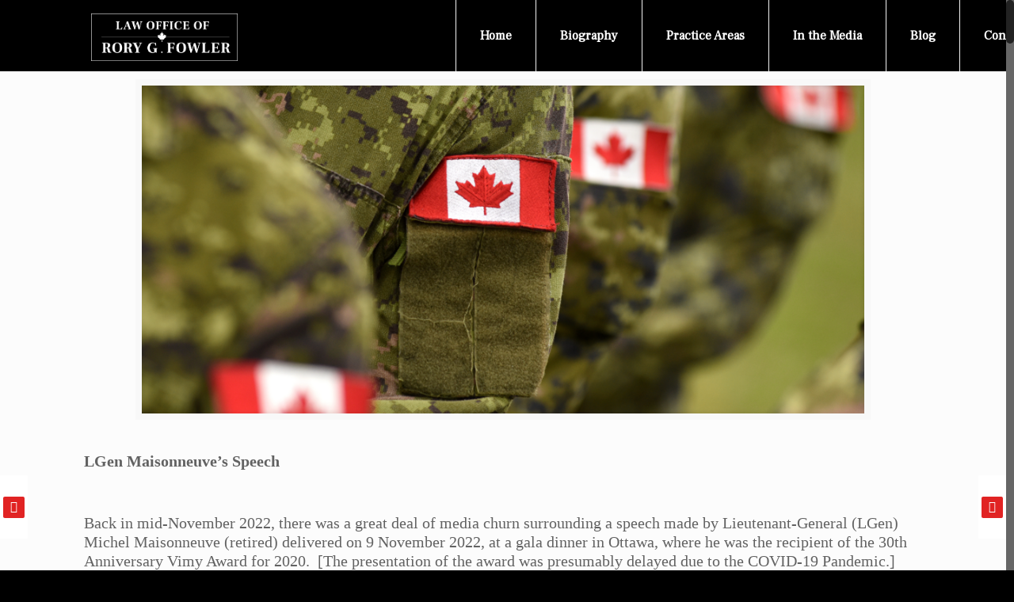

--- FILE ---
content_type: text/html; charset=UTF-8
request_url: http://roryfowlerlaw.com/lgen-maisonneuves-retd-speech/
body_size: 43341
content:
<!DOCTYPE html>
<html class="no-js" lang="en-CA" itemscope="itemscope" itemtype="https://schema.org/Article">

<!-- head -->
<head>

<!-- meta -->
<meta charset="UTF-8" />
<meta name="viewport" content="width=device-width, initial-scale=1, maximum-scale=1">
<meta name="description" content="Just another WordPress site" />

<link rel="shortcut icon" href="https://roryfowlerlaw.com/wp-content/uploads/2019/03/listed-item-2.png" />	
<link rel="apple-touch-icon" href="https://roryfowlerlaw.com/wp-content/uploads/2019/03/listed-item-2.png" />
	

<!-- wp_head() -->
<title>LGen Maisonneuve’s (ret&#8217;d) Speech &#8211; The Law Office of Rory G Fowler</title>
<!-- script | dynamic -->
<script id="mfn-dnmc-config-js">
//<![CDATA[
window.mfn = {mobile_init:1240,nicescroll:40,parallax:"translate3d",responsive:1,retina_disable:0};
window.mfn_prettyphoto = {disable:false,disableMobile:false,title:false,style:"pp_default",width:0,height:0};
window.mfn_sliders = {blog:0,clients:0,offer:0,portfolio:0,shop:0,slider:0,testimonials:0};
//]]>
</script>
<meta name='robots' content='max-image-preview:large' />
<link rel='dns-prefetch' href='//fonts.googleapis.com' />
<link rel="alternate" type="application/rss+xml" title="The Law Office of Rory G Fowler &raquo; Feed" href="https://roryfowlerlaw.com/feed/" />
<link rel="alternate" type="application/rss+xml" title="The Law Office of Rory G Fowler &raquo; Comments Feed" href="https://roryfowlerlaw.com/comments/feed/" />
<link rel="alternate" type="application/rss+xml" title="The Law Office of Rory G Fowler &raquo; LGen Maisonneuve’s (ret&#8217;d) Speech Comments Feed" href="https://roryfowlerlaw.com/lgen-maisonneuves-retd-speech/feed/" />
<script type="text/javascript">
/* <![CDATA[ */
window._wpemojiSettings = {"baseUrl":"https:\/\/s.w.org\/images\/core\/emoji\/15.0.3\/72x72\/","ext":".png","svgUrl":"https:\/\/s.w.org\/images\/core\/emoji\/15.0.3\/svg\/","svgExt":".svg","source":{"concatemoji":"https:\/\/roryfowlerlaw.com\/wp-includes\/js\/wp-emoji-release.min.js?ver=6.6.4"}};
/*! This file is auto-generated */
!function(i,n){var o,s,e;function c(e){try{var t={supportTests:e,timestamp:(new Date).valueOf()};sessionStorage.setItem(o,JSON.stringify(t))}catch(e){}}function p(e,t,n){e.clearRect(0,0,e.canvas.width,e.canvas.height),e.fillText(t,0,0);var t=new Uint32Array(e.getImageData(0,0,e.canvas.width,e.canvas.height).data),r=(e.clearRect(0,0,e.canvas.width,e.canvas.height),e.fillText(n,0,0),new Uint32Array(e.getImageData(0,0,e.canvas.width,e.canvas.height).data));return t.every(function(e,t){return e===r[t]})}function u(e,t,n){switch(t){case"flag":return n(e,"\ud83c\udff3\ufe0f\u200d\u26a7\ufe0f","\ud83c\udff3\ufe0f\u200b\u26a7\ufe0f")?!1:!n(e,"\ud83c\uddfa\ud83c\uddf3","\ud83c\uddfa\u200b\ud83c\uddf3")&&!n(e,"\ud83c\udff4\udb40\udc67\udb40\udc62\udb40\udc65\udb40\udc6e\udb40\udc67\udb40\udc7f","\ud83c\udff4\u200b\udb40\udc67\u200b\udb40\udc62\u200b\udb40\udc65\u200b\udb40\udc6e\u200b\udb40\udc67\u200b\udb40\udc7f");case"emoji":return!n(e,"\ud83d\udc26\u200d\u2b1b","\ud83d\udc26\u200b\u2b1b")}return!1}function f(e,t,n){var r="undefined"!=typeof WorkerGlobalScope&&self instanceof WorkerGlobalScope?new OffscreenCanvas(300,150):i.createElement("canvas"),a=r.getContext("2d",{willReadFrequently:!0}),o=(a.textBaseline="top",a.font="600 32px Arial",{});return e.forEach(function(e){o[e]=t(a,e,n)}),o}function t(e){var t=i.createElement("script");t.src=e,t.defer=!0,i.head.appendChild(t)}"undefined"!=typeof Promise&&(o="wpEmojiSettingsSupports",s=["flag","emoji"],n.supports={everything:!0,everythingExceptFlag:!0},e=new Promise(function(e){i.addEventListener("DOMContentLoaded",e,{once:!0})}),new Promise(function(t){var n=function(){try{var e=JSON.parse(sessionStorage.getItem(o));if("object"==typeof e&&"number"==typeof e.timestamp&&(new Date).valueOf()<e.timestamp+604800&&"object"==typeof e.supportTests)return e.supportTests}catch(e){}return null}();if(!n){if("undefined"!=typeof Worker&&"undefined"!=typeof OffscreenCanvas&&"undefined"!=typeof URL&&URL.createObjectURL&&"undefined"!=typeof Blob)try{var e="postMessage("+f.toString()+"("+[JSON.stringify(s),u.toString(),p.toString()].join(",")+"));",r=new Blob([e],{type:"text/javascript"}),a=new Worker(URL.createObjectURL(r),{name:"wpTestEmojiSupports"});return void(a.onmessage=function(e){c(n=e.data),a.terminate(),t(n)})}catch(e){}c(n=f(s,u,p))}t(n)}).then(function(e){for(var t in e)n.supports[t]=e[t],n.supports.everything=n.supports.everything&&n.supports[t],"flag"!==t&&(n.supports.everythingExceptFlag=n.supports.everythingExceptFlag&&n.supports[t]);n.supports.everythingExceptFlag=n.supports.everythingExceptFlag&&!n.supports.flag,n.DOMReady=!1,n.readyCallback=function(){n.DOMReady=!0}}).then(function(){return e}).then(function(){var e;n.supports.everything||(n.readyCallback(),(e=n.source||{}).concatemoji?t(e.concatemoji):e.wpemoji&&e.twemoji&&(t(e.twemoji),t(e.wpemoji)))}))}((window,document),window._wpemojiSettings);
/* ]]> */
</script>
<link rel='stylesheet' id='layerslider-css' href='https://roryfowlerlaw.com/wp-content/plugins/LayerSlider/static/layerslider/css/layerslider.css?ver=6.0.5' type='text/css' media='all' />
<link rel='stylesheet' id='ls-google-fonts-css' href='https://fonts.googleapis.com/css?family=Lato:100,300,regular,700,900%7COpen+Sans:300%7CIndie+Flower:regular%7COswald:300,regular,700&#038;subset=latin%2Clatin-ext' type='text/css' media='all' />
<style id='wp-emoji-styles-inline-css' type='text/css'>

	img.wp-smiley, img.emoji {
		display: inline !important;
		border: none !important;
		box-shadow: none !important;
		height: 1em !important;
		width: 1em !important;
		margin: 0 0.07em !important;
		vertical-align: -0.1em !important;
		background: none !important;
		padding: 0 !important;
	}
</style>
<link rel='stylesheet' id='wp-block-library-css' href='https://roryfowlerlaw.com/wp-includes/css/dist/block-library/style.min.css?ver=6.6.4' type='text/css' media='all' />
<style id='classic-theme-styles-inline-css' type='text/css'>
/*! This file is auto-generated */
.wp-block-button__link{color:#fff;background-color:#32373c;border-radius:9999px;box-shadow:none;text-decoration:none;padding:calc(.667em + 2px) calc(1.333em + 2px);font-size:1.125em}.wp-block-file__button{background:#32373c;color:#fff;text-decoration:none}
</style>
<style id='global-styles-inline-css' type='text/css'>
:root{--wp--preset--aspect-ratio--square: 1;--wp--preset--aspect-ratio--4-3: 4/3;--wp--preset--aspect-ratio--3-4: 3/4;--wp--preset--aspect-ratio--3-2: 3/2;--wp--preset--aspect-ratio--2-3: 2/3;--wp--preset--aspect-ratio--16-9: 16/9;--wp--preset--aspect-ratio--9-16: 9/16;--wp--preset--color--black: #000000;--wp--preset--color--cyan-bluish-gray: #abb8c3;--wp--preset--color--white: #ffffff;--wp--preset--color--pale-pink: #f78da7;--wp--preset--color--vivid-red: #cf2e2e;--wp--preset--color--luminous-vivid-orange: #ff6900;--wp--preset--color--luminous-vivid-amber: #fcb900;--wp--preset--color--light-green-cyan: #7bdcb5;--wp--preset--color--vivid-green-cyan: #00d084;--wp--preset--color--pale-cyan-blue: #8ed1fc;--wp--preset--color--vivid-cyan-blue: #0693e3;--wp--preset--color--vivid-purple: #9b51e0;--wp--preset--gradient--vivid-cyan-blue-to-vivid-purple: linear-gradient(135deg,rgba(6,147,227,1) 0%,rgb(155,81,224) 100%);--wp--preset--gradient--light-green-cyan-to-vivid-green-cyan: linear-gradient(135deg,rgb(122,220,180) 0%,rgb(0,208,130) 100%);--wp--preset--gradient--luminous-vivid-amber-to-luminous-vivid-orange: linear-gradient(135deg,rgba(252,185,0,1) 0%,rgba(255,105,0,1) 100%);--wp--preset--gradient--luminous-vivid-orange-to-vivid-red: linear-gradient(135deg,rgba(255,105,0,1) 0%,rgb(207,46,46) 100%);--wp--preset--gradient--very-light-gray-to-cyan-bluish-gray: linear-gradient(135deg,rgb(238,238,238) 0%,rgb(169,184,195) 100%);--wp--preset--gradient--cool-to-warm-spectrum: linear-gradient(135deg,rgb(74,234,220) 0%,rgb(151,120,209) 20%,rgb(207,42,186) 40%,rgb(238,44,130) 60%,rgb(251,105,98) 80%,rgb(254,248,76) 100%);--wp--preset--gradient--blush-light-purple: linear-gradient(135deg,rgb(255,206,236) 0%,rgb(152,150,240) 100%);--wp--preset--gradient--blush-bordeaux: linear-gradient(135deg,rgb(254,205,165) 0%,rgb(254,45,45) 50%,rgb(107,0,62) 100%);--wp--preset--gradient--luminous-dusk: linear-gradient(135deg,rgb(255,203,112) 0%,rgb(199,81,192) 50%,rgb(65,88,208) 100%);--wp--preset--gradient--pale-ocean: linear-gradient(135deg,rgb(255,245,203) 0%,rgb(182,227,212) 50%,rgb(51,167,181) 100%);--wp--preset--gradient--electric-grass: linear-gradient(135deg,rgb(202,248,128) 0%,rgb(113,206,126) 100%);--wp--preset--gradient--midnight: linear-gradient(135deg,rgb(2,3,129) 0%,rgb(40,116,252) 100%);--wp--preset--font-size--small: 13px;--wp--preset--font-size--medium: 20px;--wp--preset--font-size--large: 36px;--wp--preset--font-size--x-large: 42px;--wp--preset--spacing--20: 0.44rem;--wp--preset--spacing--30: 0.67rem;--wp--preset--spacing--40: 1rem;--wp--preset--spacing--50: 1.5rem;--wp--preset--spacing--60: 2.25rem;--wp--preset--spacing--70: 3.38rem;--wp--preset--spacing--80: 5.06rem;--wp--preset--shadow--natural: 6px 6px 9px rgba(0, 0, 0, 0.2);--wp--preset--shadow--deep: 12px 12px 50px rgba(0, 0, 0, 0.4);--wp--preset--shadow--sharp: 6px 6px 0px rgba(0, 0, 0, 0.2);--wp--preset--shadow--outlined: 6px 6px 0px -3px rgba(255, 255, 255, 1), 6px 6px rgba(0, 0, 0, 1);--wp--preset--shadow--crisp: 6px 6px 0px rgba(0, 0, 0, 1);}:where(.is-layout-flex){gap: 0.5em;}:where(.is-layout-grid){gap: 0.5em;}body .is-layout-flex{display: flex;}.is-layout-flex{flex-wrap: wrap;align-items: center;}.is-layout-flex > :is(*, div){margin: 0;}body .is-layout-grid{display: grid;}.is-layout-grid > :is(*, div){margin: 0;}:where(.wp-block-columns.is-layout-flex){gap: 2em;}:where(.wp-block-columns.is-layout-grid){gap: 2em;}:where(.wp-block-post-template.is-layout-flex){gap: 1.25em;}:where(.wp-block-post-template.is-layout-grid){gap: 1.25em;}.has-black-color{color: var(--wp--preset--color--black) !important;}.has-cyan-bluish-gray-color{color: var(--wp--preset--color--cyan-bluish-gray) !important;}.has-white-color{color: var(--wp--preset--color--white) !important;}.has-pale-pink-color{color: var(--wp--preset--color--pale-pink) !important;}.has-vivid-red-color{color: var(--wp--preset--color--vivid-red) !important;}.has-luminous-vivid-orange-color{color: var(--wp--preset--color--luminous-vivid-orange) !important;}.has-luminous-vivid-amber-color{color: var(--wp--preset--color--luminous-vivid-amber) !important;}.has-light-green-cyan-color{color: var(--wp--preset--color--light-green-cyan) !important;}.has-vivid-green-cyan-color{color: var(--wp--preset--color--vivid-green-cyan) !important;}.has-pale-cyan-blue-color{color: var(--wp--preset--color--pale-cyan-blue) !important;}.has-vivid-cyan-blue-color{color: var(--wp--preset--color--vivid-cyan-blue) !important;}.has-vivid-purple-color{color: var(--wp--preset--color--vivid-purple) !important;}.has-black-background-color{background-color: var(--wp--preset--color--black) !important;}.has-cyan-bluish-gray-background-color{background-color: var(--wp--preset--color--cyan-bluish-gray) !important;}.has-white-background-color{background-color: var(--wp--preset--color--white) !important;}.has-pale-pink-background-color{background-color: var(--wp--preset--color--pale-pink) !important;}.has-vivid-red-background-color{background-color: var(--wp--preset--color--vivid-red) !important;}.has-luminous-vivid-orange-background-color{background-color: var(--wp--preset--color--luminous-vivid-orange) !important;}.has-luminous-vivid-amber-background-color{background-color: var(--wp--preset--color--luminous-vivid-amber) !important;}.has-light-green-cyan-background-color{background-color: var(--wp--preset--color--light-green-cyan) !important;}.has-vivid-green-cyan-background-color{background-color: var(--wp--preset--color--vivid-green-cyan) !important;}.has-pale-cyan-blue-background-color{background-color: var(--wp--preset--color--pale-cyan-blue) !important;}.has-vivid-cyan-blue-background-color{background-color: var(--wp--preset--color--vivid-cyan-blue) !important;}.has-vivid-purple-background-color{background-color: var(--wp--preset--color--vivid-purple) !important;}.has-black-border-color{border-color: var(--wp--preset--color--black) !important;}.has-cyan-bluish-gray-border-color{border-color: var(--wp--preset--color--cyan-bluish-gray) !important;}.has-white-border-color{border-color: var(--wp--preset--color--white) !important;}.has-pale-pink-border-color{border-color: var(--wp--preset--color--pale-pink) !important;}.has-vivid-red-border-color{border-color: var(--wp--preset--color--vivid-red) !important;}.has-luminous-vivid-orange-border-color{border-color: var(--wp--preset--color--luminous-vivid-orange) !important;}.has-luminous-vivid-amber-border-color{border-color: var(--wp--preset--color--luminous-vivid-amber) !important;}.has-light-green-cyan-border-color{border-color: var(--wp--preset--color--light-green-cyan) !important;}.has-vivid-green-cyan-border-color{border-color: var(--wp--preset--color--vivid-green-cyan) !important;}.has-pale-cyan-blue-border-color{border-color: var(--wp--preset--color--pale-cyan-blue) !important;}.has-vivid-cyan-blue-border-color{border-color: var(--wp--preset--color--vivid-cyan-blue) !important;}.has-vivid-purple-border-color{border-color: var(--wp--preset--color--vivid-purple) !important;}.has-vivid-cyan-blue-to-vivid-purple-gradient-background{background: var(--wp--preset--gradient--vivid-cyan-blue-to-vivid-purple) !important;}.has-light-green-cyan-to-vivid-green-cyan-gradient-background{background: var(--wp--preset--gradient--light-green-cyan-to-vivid-green-cyan) !important;}.has-luminous-vivid-amber-to-luminous-vivid-orange-gradient-background{background: var(--wp--preset--gradient--luminous-vivid-amber-to-luminous-vivid-orange) !important;}.has-luminous-vivid-orange-to-vivid-red-gradient-background{background: var(--wp--preset--gradient--luminous-vivid-orange-to-vivid-red) !important;}.has-very-light-gray-to-cyan-bluish-gray-gradient-background{background: var(--wp--preset--gradient--very-light-gray-to-cyan-bluish-gray) !important;}.has-cool-to-warm-spectrum-gradient-background{background: var(--wp--preset--gradient--cool-to-warm-spectrum) !important;}.has-blush-light-purple-gradient-background{background: var(--wp--preset--gradient--blush-light-purple) !important;}.has-blush-bordeaux-gradient-background{background: var(--wp--preset--gradient--blush-bordeaux) !important;}.has-luminous-dusk-gradient-background{background: var(--wp--preset--gradient--luminous-dusk) !important;}.has-pale-ocean-gradient-background{background: var(--wp--preset--gradient--pale-ocean) !important;}.has-electric-grass-gradient-background{background: var(--wp--preset--gradient--electric-grass) !important;}.has-midnight-gradient-background{background: var(--wp--preset--gradient--midnight) !important;}.has-small-font-size{font-size: var(--wp--preset--font-size--small) !important;}.has-medium-font-size{font-size: var(--wp--preset--font-size--medium) !important;}.has-large-font-size{font-size: var(--wp--preset--font-size--large) !important;}.has-x-large-font-size{font-size: var(--wp--preset--font-size--x-large) !important;}
:where(.wp-block-post-template.is-layout-flex){gap: 1.25em;}:where(.wp-block-post-template.is-layout-grid){gap: 1.25em;}
:where(.wp-block-columns.is-layout-flex){gap: 2em;}:where(.wp-block-columns.is-layout-grid){gap: 2em;}
:root :where(.wp-block-pullquote){font-size: 1.5em;line-height: 1.6;}
</style>
<link rel='stylesheet' id='contact-form-7-css' href='https://roryfowlerlaw.com/wp-content/plugins/contact-form-7/includes/css/styles.css?ver=6.0.6' type='text/css' media='all' />
<link rel='stylesheet' id='rs-plugin-settings-css' href='https://roryfowlerlaw.com/wp-content/plugins/revslider/public/assets/css/settings.css?ver=5.3.0.2' type='text/css' media='all' />
<style id='rs-plugin-settings-inline-css' type='text/css'>
#rs-demo-id {}
</style>
<link rel='stylesheet' id='SFSImainCss-css' href='https://roryfowlerlaw.com/wp-content/plugins/ultimate-social-media-icons/css/sfsi-style.css?ver=2.9.6' type='text/css' media='all' />
<link rel='stylesheet' id='mfn-base-css' href='https://roryfowlerlaw.com/wp-content/themes/betheme/css/base.css?ver=15.7' type='text/css' media='all' />
<link rel='stylesheet' id='mfn-layout-css' href='https://roryfowlerlaw.com/wp-content/themes/betheme/css/layout.css?ver=15.7' type='text/css' media='all' />
<link rel='stylesheet' id='mfn-shortcodes-css' href='https://roryfowlerlaw.com/wp-content/themes/betheme/css/shortcodes.css?ver=15.7' type='text/css' media='all' />
<link rel='stylesheet' id='mfn-animations-css' href='https://roryfowlerlaw.com/wp-content/themes/betheme/assets/animations/animations.min.css?ver=15.7' type='text/css' media='all' />
<link rel='stylesheet' id='mfn-jquery-ui-css' href='https://roryfowlerlaw.com/wp-content/themes/betheme/assets/ui/jquery.ui.all.css?ver=15.7' type='text/css' media='all' />
<link rel='stylesheet' id='mfn-prettyPhoto-css' href='https://roryfowlerlaw.com/wp-content/themes/betheme/assets/prettyPhoto/prettyPhoto.css?ver=15.7' type='text/css' media='all' />
<link rel='stylesheet' id='mfn-jplayer-css' href='https://roryfowlerlaw.com/wp-content/themes/betheme/assets/jplayer/css/jplayer.blue.monday.css?ver=15.7' type='text/css' media='all' />
<link rel='stylesheet' id='mfn-responsive-css' href='https://roryfowlerlaw.com/wp-content/themes/betheme/css/responsive.css?ver=15.7' type='text/css' media='all' />
<link rel='stylesheet' id='Frank+Ruhl+Libre-css' href='https://fonts.googleapis.com/css?family=Frank+Ruhl+Libre%3A1&#038;ver=6.6.4' type='text/css' media='all' />
<link rel='stylesheet' id='Roboto-css' href='https://fonts.googleapis.com/css?family=Roboto%3A1&#038;ver=6.6.4' type='text/css' media='all' />
<link rel='stylesheet' id='Patua+One-css' href='https://fonts.googleapis.com/css?family=Patua+One%3A1&#038;ver=6.6.4' type='text/css' media='all' />
<link rel='stylesheet' id='style-css' href='https://roryfowlerlaw.com/wp-content/themes/betheme-child/style.css?ver=15.7' type='text/css' media='all' />
<script type="text/javascript" src="https://roryfowlerlaw.com/wp-content/plugins/LayerSlider/static/layerslider/js/greensock.js?ver=1.19.0" id="greensock-js"></script>
<script type="text/javascript" src="https://roryfowlerlaw.com/wp-includes/js/jquery/jquery.min.js?ver=3.7.1" id="jquery-core-js"></script>
<script type="text/javascript" src="https://roryfowlerlaw.com/wp-includes/js/jquery/jquery-migrate.min.js?ver=3.4.1" id="jquery-migrate-js"></script>
<script type="text/javascript" id="layerslider-js-extra">
/* <![CDATA[ */
var LS_Meta = {"v":"6.0.5"};
/* ]]> */
</script>
<script type="text/javascript" src="https://roryfowlerlaw.com/wp-content/plugins/LayerSlider/static/layerslider/js/layerslider.kreaturamedia.jquery.js?ver=6.0.5" id="layerslider-js"></script>
<script type="text/javascript" src="https://roryfowlerlaw.com/wp-content/plugins/LayerSlider/static/layerslider/js/layerslider.transitions.js?ver=6.0.5" id="layerslider-transitions-js"></script>
<script type="text/javascript" src="https://roryfowlerlaw.com/wp-content/plugins/revslider/public/assets/js/jquery.themepunch.tools.min.js?ver=5.3.0.2" id="tp-tools-js"></script>
<script type="text/javascript" src="https://roryfowlerlaw.com/wp-content/plugins/revslider/public/assets/js/jquery.themepunch.revolution.min.js?ver=5.3.0.2" id="revmin-js"></script>
<meta name="generator" content="Powered by LayerSlider 6.0.5 - Multi-Purpose, Responsive, Parallax, Mobile-Friendly Slider Plugin for WordPress." />
<!-- LayerSlider updates and docs at: https://layerslider.kreaturamedia.com -->
<link rel="https://api.w.org/" href="https://roryfowlerlaw.com/wp-json/" /><link rel="alternate" title="JSON" type="application/json" href="https://roryfowlerlaw.com/wp-json/wp/v2/posts/1080" /><link rel="EditURI" type="application/rsd+xml" title="RSD" href="https://roryfowlerlaw.com/xmlrpc.php?rsd" />
<meta name="generator" content="WordPress 6.6.4" />
<link rel="canonical" href="https://roryfowlerlaw.com/lgen-maisonneuves-retd-speech/" />
<link rel='shortlink' href='https://roryfowlerlaw.com/?p=1080' />
<link rel="alternate" title="oEmbed (JSON)" type="application/json+oembed" href="https://roryfowlerlaw.com/wp-json/oembed/1.0/embed?url=https%3A%2F%2Froryfowlerlaw.com%2Flgen-maisonneuves-retd-speech%2F" />
<link rel="alternate" title="oEmbed (XML)" type="text/xml+oembed" href="https://roryfowlerlaw.com/wp-json/oembed/1.0/embed?url=https%3A%2F%2Froryfowlerlaw.com%2Flgen-maisonneuves-retd-speech%2F&#038;format=xml" />

		<!-- GA Google Analytics @ https://m0n.co/ga -->
		<script>
			(function(i,s,o,g,r,a,m){i['GoogleAnalyticsObject']=r;i[r]=i[r]||function(){
			(i[r].q=i[r].q||[]).push(arguments)},i[r].l=1*new Date();a=s.createElement(o),
			m=s.getElementsByTagName(o)[0];a.async=1;a.src=g;m.parentNode.insertBefore(a,m)
			})(window,document,'script','https://www.google-analytics.com/analytics.js','ga');
			ga('create', 'UA-158634291-1', 'auto');
			ga('send', 'pageview');
		</script>

	<meta name="follow.[base64]" content="N4hHzwcR5SkfHkPVgh4p"/><meta property="og:image:secure_url" content="https://roryfowlerlaw.com/wp-content/uploads/2019/03/PracticeAreas_Military.png" data-id="sfsi"><meta property="twitter:card" content="summary_large_image" data-id="sfsi"><meta property="twitter:image" content="https://roryfowlerlaw.com/wp-content/uploads/2019/03/PracticeAreas_Military.png" data-id="sfsi"><meta property="og:image:type" content="image/png" data-id="sfsi" /><meta property="og:image:width" content="1022" data-id="sfsi" /><meta property="og:image:height" content="700" data-id="sfsi" /><meta property="og:url" content="https://roryfowlerlaw.com/lgen-maisonneuves-retd-speech/" data-id="sfsi" /><meta property="og:description" content="LGen Maisonneuve’s Speech

&nbsp;

Back in mid-November 2022, there was a great deal of media churn surrounding a speech made by Lieutenant-General (LGen) Michel Maisonneuve (retired) delivered on 9 November 2022, at a gala dinner in Ottawa, where he was the recipient of the 30th Anniversary Vimy Award for 2020.  [The presentation of the award was presumably delayed due to the COVID-19 Pandemic.]

I believe that I can safely posit that the speech by LGen Maisonneuve (ret’d) has been polarizing.

It was even raised during a Round-table discussion led by LGen Jennie Carignan, the Chief of Professional Conduct and Culture, on 16 November 2022.

The speech was reported by a variety of news media, running headlines that reflected their narrative bent.  David Pugliese, of the Postmedia Network, ran an article in the Ottawa Citizen entitled “Canadian Forces officers applaud speech slamming Canada's climate change policies, cancel culture, weak leaders”.  On 16 November 2022, John Robson offered comment in the National Post (owned by Postmedia Network): “The retired general who spoke truth about Canadian wokeness”.  On 17 November 2022, LGen Maisonneuve (ret’d), himself, offered an OpEd piece to the National Post entitled “'Making Canada better': Excerpt from ex-general's anti-woke speech that caused an uproar”.

It did not take long for both supporters and detractors to take to social media to argue the merits of his speech.

And recently, on 1 December 2022, LGen Maisonneuev (ret’d) wrote yet another Op-Ed article – again published by a Postmedia Network newspaper and entitled: “Clearing the air about my anti-woke speech” – offering further explanation about his speech, including his comment “… before I get cancelled …”.  Perhaps an alternative title could have been: “What I meant to say was …”.

One thing is clear: the speech was a divisive issue for the Canadian Forces (CF) and veteran communities.  Those who view the speech as a validation of their own personal views rushed to support both Michel Maisonneuve and his speech.  Those who disagreed were quick to condemn both the speech and anyone who applauded it.

Many people attending LGen Carignan’s round-table discussion on culture change in the CF, on 16 November 2022, were noticeably part of the latter group.  Some went so far as to suggest that “… something should be done about CF personnel who, in uniform, applauded the speech …” or words to that effect.  To my ears, that ‘something’ was clearly meant to imply adverse, even disciplinary, consequences.

I debated whether I would offer commentary on an issue in which I perceived that both LGen Maisonneuve’s (ret’d) supporters and detractors were taking unreasonable positions.  I am accustomed to having one ‘group’ or another take issue with what I write.  In the present circumstances, there is potential for several groups to take issue with what I write.

Then again, that has never stopped me before.

The continuing furor over the speech – and misrepresentation of a variety of factors – is such that I am inclined to offer some commentary in this Blog.

Normally, I focus on matters of military law, including the Code of Service Discipline and other aspects of the statutory administration of the affairs of the CF.  I also comment on the application of civil law when there is a connection to, or nexus with, the administration of the affairs of the CF.  On a few rare exceptions, such as the apparent abandonment of our Afghan allies (Bringing Afghan Interpreters and Translators to Canada, 13 July 2021; Canada Failed Our Afghan Allies, 26 August 2022), I have ventured commentary on topics that are not directly related to military law.

The commentary that follows is informed by elements of military law; however, it ventures into other aspects of military culture.  And, be forewarned, Dear Reader, there may also be some tongue-in-cheek, or even sarcastic, statements that are not often found in my legal commentary.

&nbsp;

Caveats

I will, start with some caveats:

First, I was not present at the dinner at which LGen Maisonneuve (ret’d) delivered his speech and did not hear the speech.  Then again, several others who were also not present have not hesitated to comment on his speech.  So, for the purposes of discussion below, I am limited to the information that is publicly available – principally Michel Maisonneuve’s own OpEd pieces.  And, since I am not naïve, I am well aware that there is potential for selection bias when relying on such a source.

Second, I am not going to address his entire speech.  My focus is on what Michel Maisonneuve said regarding dress and uniforms.  I adopt that focus because that portion of his speech is the source of much of the ongoing debate about its merits.  I am also prompted to do so because of comments from some of my colleagues and acquaintances along the lines of “… there’s not much that I disagree with in this speech …” (or words to that effect).

When I read Michel Maisonneuve’s speech, there were aspects with which I agreed and aspects with which I disagreed.  Perhaps, more accurately, in relation to the latter, there were aspects that I viewed as disingenuous criticism.

In short, I found that I was not in the ‘camp’ lauding LGen Maisonneuve (ret’d) for his ‘straight talk’; nor was I in the ‘camp’ calling for his censure and for anyone who applauded his speech to be ‘dealt with’ (whatever was meant by that vague, yet ominous, expression).

And, while my comments may seem like hyperbole, I have seen a fair bit of hyperbole in social media regarding this speech.  One thing that I can safely say is that the desire to seek to be outraged is not unique to any one segment of the CF or veteran communities.

&nbsp;

Uniforms are no longer uniform

The paragraph that prompted me to write this Blog post stated:
The military — being in the service of one’s country — used to be a most highly regarded profession. Today, I see a military woefully underfunded, undermanned and under-appreciated; a force where uniforms have become a means of personal expression rather than a symbol of collective pride and unity: uniforms are no longer uniform. The idea of serving in our armed forces is getting little traction. Could it be because the moral contract under which our military serve is broken?
I have taken this directly from LGen Maisonneuve’s (ret’d) OpEd piece.  I have left it in the narrative context in which it is presented.  And I suggest that my comments below do not misrepresent the context in which they are presented.  Nor does LGen Maisonneuve’s (ret’d) second Op-Ed alter the text that he presented in his first Op-Ed piece.

The complaint that “uniforms are no longer uniform” is empty rhetoric – a shibboleth of a complaint.

To coin a phrase I often heard in my youth, the uniformity of uniforms has been observed in its breach since ‘centurion’ was a rank, not a tank.  [And, my apologies in advance, Dear Reader – there are going to be a couple of ‘Dad joke quality’ comments uttered in this Blog post.  I did warn you.]

When I was a young officer, whenever I was wont to look out on a parade, I was struck by the differences as much as the uniformity.  And I was a junior officer 30 years ago, long before the term ‘woke’ was used as a negative epithet.

Uniforms have always been an expression of personal achievement.  Some people have commented that CF personnel have increasingly started to “… wear our UER (Unit Employment Record) on our chests (or arms) …”.  And that was the case long before the so-called woke movement.

CF members wear qualification badges, medals, ribbons, and other insignia as an expression of their individual accomplishments.  [Although, as of 1 December 2022, they won’t be doing so if they appear as an accused before civil courts of criminal jurisdiction.  They will still wear them before courts martial.  But not medals.  Mustn’t wear medals …]

And these are sources of pride.

Think about the maroon beret of the now-defunct Canadian Airborne Regiment, or the maroon beret of the ‘para companies’ of the 3rd battalions of the Royal Canadian Regiment, Princess Patricia’s Canadian Light Infantry, or the Royal 22e Regiment. Consider the sand beret of the Canadian Special Operations Command (CANSOFCOM) – or, for that matter, the markedly different uniforms of CANSOFCOM.  [NB: Even though CANSOFCOM is not, strictly speaking, an ‘element’ of the CF, they have their own ‘Distinctive Environmental Uniform’ and do not even wear the same combat uniform (CADPAT) as the rest of the CF.]

“Ah-ha!”, you might proclaim, Dear Reader, “those uniforms are still uniform within the specific units, sub-units, or commands.  And they reflect specific, operationally-relevant achievements!”

What’s that?  A caveat? Tsk, tsk.

My point is that a person may only wear specific medals, ribbons, insignia, etc. upon ‘earning’ the right to do so.

But that doesn’t change the fact that uniforms, inherently, are not entirely uniform.

If LGen Maisonneuve (ret’d) wants a truly uniform CF, we can go back to the post-unification uniform commonly referred to as ‘CFs’ (for Canadian Forces).  Everyone wore the same coloured uniform and rank names were universal.  Hey, we can even resurrect work dress and the linden green work shirts.

All in favour?  Huzzah!

[Again, Dear Reader, I did say that I was going to employ elements of humour, extending to sarcasm.]

&nbsp;

Personal Expression is ‘Bad’ …

But it is also rather clear that Michel Maisonneuve was not actually talking about unforms.  He was alluding to the recent changes to the CF Dress Instructions (which are still not published in PDF format).  He was talking about the fact that CF personnel are now permitted to have facial tattoos, piercings, differently coloured hair (including multi-coloured hair), etc.  They may even choose the nature of Distinctive Environmental Uniform (DEU) they wear.

So, strictly speaking, he wasn’t talking about uniforms – he was talking about appearance while in uniform.  And that’s where he lost support from me.  Because the sentiment that he appeared to be expressing was a disingenuous reactionary expression from someone who has failed to grasp what those changes to the CF Dress Instructions actually signal.

And I will provide you with some comparative context, Dear Reader.

When I joined the CF in the late 1980’s, I had occasion to observe photos of CF personnel from the 1960s, 1970s, and early 1980s.  The amount of pomade used by the men in those photos could lubricate my personal vehicle for the next decade.  And I hadn’t seen sideburns like that since Elvis had died.

Consider the facial hair issue.  When I was a young officer, some of my fellow soldiers were clean shaven, like me.  Some had big, bushy, ‘Ned Flanders’ styled moustaches, including one colleague who looked a lot like Ned Flanders (and you know who you are!).  Some even sported a ‘cookie-duster’ that would have made Lanny MacDonald jealous, while others sported a thin Errol Flynn ‘stache.  I encountered more than one NCO who proudly wore an immaculately groomed handle-bar moustache.  And, yes, I was a little bit jealous.

But heaven forbid that people be permitted to have any form of personal expression while in uniform that might cause them to look different than others.

And, what about beards?  Permitting people to grow beards adversely affects uniformity.  Unless you were in pioneer platoon.  When I was a young ‘subbie’, I aspired to command Pioneer Platoon.  I never got the chance.  Perhaps my CO knew, deep down, that I’d never be able to grow the requisite beard that my friend and colleague Randal sported when he was in command of the Pioneers. Granted, it may also have been because my CO doubted whether I had the requisite abilities or aptitude in relation to Pioneer tasks.  But, fair props to Randal, his beard was far better than what I could have grown, then or now.

That’s different, you may proclaim, that’s tradition!  (Cue the song and dance from Fiddler on the Roof!)  The current irony is that the only persons prohibited from growing beards are those posted to operational positions embarked on His Majesty’s Canadian Ships (due, I understand, to requirements involving firefighting equipment).  Thus, the ‘service’ that traditionally permitted beard-growing due to the nature of the work (at that time) no longer permits the practice.

So much for tradition.  And don’t forget what Winston Churchill allegedly stated about tradition in the Royal Navy.

I guess times change.

Not sufficient?

Consider this, some of my follicly-challenged colleagues shaved (and shave) their heads for appearances sake.  Sure, back in the 1990’s there were concerns about doing so, because of allegations (including hyperbole) of ‘skinheads’ in the CF.  But not all follicly challenged men shave their heads.  I have encountered some guys who prefer to employ a ‘comb-over’ technique.  And, again, I am not judging.  Most men wind up at that decision-making crossroads, and I suspect that I will too, eventually.

My point is that, even before the recent changes to the CF Dress Instructions, we were all free to make our own choices regarding personal grooming, to an extent.  And the ‘extent’ to which such choices may be made is the subject of portions of the CF Dress Instructions.  If the CF is going to dictate grooming standards, in order to make them enforceable, precision is required.  And precision requires detailed instructions.  And those instructions must be defensible at law.

And, for those who lament the broader permissiveness of grooming standards now, consider what the war-time grooming standards were.  Take a look at photos of the “Greatest Generation”, or earlier generations, when they were in service of Canada.  Some of those photos reveal some outstanding specimens of Canadian service.  I freely admit that, on my best day, I would not look as awesome as many of our forebears did during their war-time service.  I am equally confident that many of the hair styles they sported would not have complied with the grooming standards of the 1990s.

Times change.

And the individual personal preferences of a commanding officer, a Regimental Sergeant-Major, or an Officer Commanding a Command are largely irrelevant.  Because, when they are enforcing any ‘grooming standard’, they are not doing so personally, or based upon some inherent right to dictate how another person should look.  They are doing so as statutory actors.

I remember when the Chief of the Defence Staff (CDS) and CF Chief Petty Officer announced the (then) upcoming changes to the CF Dress Instructions.  My first reaction was not dissimilar to that of many people: the irony of two bald guys talking about new permissible hair styles was not lost on me.

But, there ensued all manner of memes and comments that anticipated that people covered with facial tattoos, multiple piercings, and other ‘weird’ appearance would join the CF and, presumably, turn the armed forces into a visual joke.

The presumption being that people with so-called ‘weird’ personal preferences and standards would join the CF.  This was the modern-day derision of the ‘hippies' of yesteryear.

Really?

Think about that for a second.  What are the chances that someone who professes bohemian attitudes, who doesn’t like authority, or who considers a regimented lifestyle to be anathema to their personal preferences, would join the CF?

That’s what I thought.

And what if someone had the skills and aptitude that would make him, her, or them an asset to the CF and would assist the CF in accomplishing its missions?  Provided those personal preferences did not undermine operational effectiveness – and I mean actual operational effectiveness, not some narrow-minded perception that a guy with a ponytail would undermine operational effectiveness – then what is the problem?

Once the CF acknowledged that it would not undermine operational effectiveness for a woman to have long hair, or a man of a particular ethnicity to have long hair due to religious or cultural reasons, quite frankly, it was unlikely that a grooming policy that dictated that certain men could not have long hair would withstand scrutiny under s 2 of the Charter or sections 3 and 10 of the Canadian Human Rights Act (CHRA).  After all, it would be difficult to rely on the exception at subs 15(9) of the CHRA.

The same is true for many of the changes that have been made to the CF Dress Instructions.  Many of the rigid rules were increasingly indefensible in a modern society governed by the rule of law, and not by narrow-minded whim.

The sentiment that appears to arise from that portion of LGen Maisonneuve’s (ret’d) speech was that allowing people to express themselves in such a manner undermines the cohesion of the CF.  And that’s where the irony kicks into overdrive (or after-burner).

When LGen Maisonneuve (ret’d) finished his speech, he was allegedly applauded by many CF personnel who were present in uniform.  Some of those who were offended by (or at least disagreed with) his remarks have called for action to be taken against anyone who applauded his speech.  And, even if some may have backtracked on such sentiments, their initial reaction is telling.

The irony is that both LGen Maisonneuve (ret’d) and some of his detractors have demonstrated an intolerance for individual expression.  Furthermore, I suspect that both his detractors and his supporters will cite the same general reason for that intolerance: personal, individual expression by a person with whom I disagree is somehow harmful to the cohesion and morale of the CF.

LGen Maisonneuve (ret’d) did make some meaningful remarks in his speech – at least the portions of his speech that he has made public.  He voiced concerns that merited support.  However, he also implied that the individual expression of people who wish to have blue hair, or piercings, or a skirt, is harmful to unit cohesion and morale.  Objectively, rationally, that is difficult to support.

Meanwhile, those who condemn the people who applauded LGen Masionneuve (ret’d) likely allege that such expression of solidarity, presumably regarding multiple issues that he raised, is harmful to positive culture change.

Both camps wrap themselves in their own respective mantles of righteousness and condemn the ‘other’.

And, frankly, I am more than fed up with both.

&nbsp;

Conclusion

If you cannot look past someone’s appearance and focus on their ability to perform their role and be part of a team, you are of no use to the CF.

If you unreasonably expect that everyone will think about issues the same way that you do, and must be punished if they do not, you are of no use to the CF.

If you wish to condemn people based upon subjective, values-laden views, rather than objective and reasonable standards of conduct that are evaluated in a transparent, justified, and evidence-based manner, then you have no business exercising statutory powers.

If you are going to be ‘massively triggered’ by fellow military personnel who have different views than you profess, perhaps you should rethink your profession.  (And some people may wish to rethink whether you should be carrying a loaded firearm.)

If you need to take a day off because someone said something with which you disagree, are you robust enough to prosecute an armed conflict alongside comrades-in-arms?

And for those of you who are prone to be outraged by the foregoing – because ‘outrage’ appears, increasingly, to have become the ‘coin of the realm’ –  it should go without saying that I, like most reasonable people, draw a distinction between disagreement on issues in which reasonable people might disagree, and speech that is truly, objectively, harmful, based upon articulable criteria.

I have mentioned in several previous blogs that objectivity has increasingly been absent from statutory decision-making in the CF.  It has been replaced by a rush to be seen to be acting decisively, even if such actions might not be reasonable, objectively justified, transparent, or even effective.

I suggest that it is time for people to take a knee, take a pause, and think critically about why they are reacting to statements or actions with which they disagree.  Are they reacting out of personal pique and emotion, or are they reacting out of reasoned, objective, and meaningful analysis?

A colleague whom I respect greatly recently posted a useful comment from the late Bertrand Russell, and it bears repeating here:
Even when the experts all agree, they may well be mistaken. Einstein’s view as to the magnitude of the deflection of light by gravitation would have been rejected by all experts not many years ago, yet it proved to be right. Nevertheless the opinion of experts, when it is unanimous, must be accepted by non-experts as more likely to be right than the opposite opinion.

The scepticism that I advocate amounts only to this: (1) that when the experts are agreed, the opposite opinion cannot be held to be certain; (2) that when they are not agreed, no opinion can be regarded as certain by a non-expert; and (3) that when they all hold that no sufficient grounds for a positive opinion exist, the ordinary man would do well to suspend his judgment.

These propositions may seem mild, yet, if accepted, they would absolutely revolutionize human life.

The opinions for which people are willing to fight and persecute all belong to one of the three classes which this scepticism condemns. When there are rational grounds for an opinion, people are content to set them forth and wait for them to operate. In such cases, people do not hold their opinions with passion; they hold them calmly, and set forth their reasons quietly. The opinions that are held with passion are always those for which no good ground exists; indeed the passion is the measure of the holder’s lack of rational conviction. Opinions in politics and religion are almost always held passionately.

― Bertrand Russell, Sceptical Essays (1928), Introduction: On the Value of Scepticism, p. 12
&nbsp;

As is clear from my blog posts, I hold my views on military law passionately.  Nevertheless, I endeavour to express them logically, rationally, and objectively.  Russell reminds us that views expressed calmly, rationally, and logically are often the most compelling.  When I see people quickly take umbrage with something that is said or done with great passion supported principally by expressions “I feel that …” or “… as a [insert demographic characteristic here], I believe that …”, I will, often reflexively, question the merit of their opposition, particularly if personal belief is the sole, or principal, basis of their opposition.  I suspect that I am not alone.

We would do well to remember that decision-making – particularly statutory decision-making and decisions that have significant impact on others – is best pursued calmly, rationally, and logically.  And that includes respecting the expression of others who adopt a similar approach to the expression of their views.

&nbsp;

&nbsp;" data-id="sfsi" /><meta property="og:title" content="LGen Maisonneuve’s (ret&#8217;d) Speech" data-id="sfsi" /><!-- style | background -->
<style id="mfn-dnmc-bg-css">
body:not(.template-slider) #Header_wrapper{background-image:url(https://roryfowlerlaw.com/dev/wp-content/uploads/2019/03/HeaderImg_Contact.png)}
</style>
<!-- style | dynamic -->
<style id="mfn-dnmc-style-css">
@media only screen and (min-width: 1240px) {body:not(.header-simple) #Top_bar #menu{display:block!important}.tr-menu #Top_bar #menu{background:none!important}#Top_bar .menu > li > ul.mfn-megamenu{width:984px}#Top_bar .menu > li > ul.mfn-megamenu > li{float:left}#Top_bar .menu > li > ul.mfn-megamenu > li.mfn-megamenu-cols-1{width:100%}#Top_bar .menu > li > ul.mfn-megamenu > li.mfn-megamenu-cols-2{width:50%}#Top_bar .menu > li > ul.mfn-megamenu > li.mfn-megamenu-cols-3{width:33.33%}#Top_bar .menu > li > ul.mfn-megamenu > li.mfn-megamenu-cols-4{width:25%}#Top_bar .menu > li > ul.mfn-megamenu > li.mfn-megamenu-cols-5{width:20%}#Top_bar .menu > li > ul.mfn-megamenu > li.mfn-megamenu-cols-6{width:16.66%}#Top_bar .menu > li > ul.mfn-megamenu > li > ul{display:block!important;position:inherit;left:auto;top:auto;border-width:0 1px 0 0}#Top_bar .menu > li > ul.mfn-megamenu > li:last-child > ul{border:0}#Top_bar .menu > li > ul.mfn-megamenu > li > ul li{width:auto}#Top_bar .menu > li > ul.mfn-megamenu a.mfn-megamenu-title{text-transform:uppercase;font-weight:400;background:none}#Top_bar .menu > li > ul.mfn-megamenu a .menu-arrow{display:none}.menuo-right #Top_bar .menu > li > ul.mfn-megamenu{left:auto;right:0}.menuo-right #Top_bar .menu > li > ul.mfn-megamenu-bg{box-sizing:border-box}#Top_bar .menu > li > ul.mfn-megamenu-bg{padding:20px 166px 20px 20px;background-repeat:no-repeat;background-position:bottom right}#Top_bar .menu > li > ul.mfn-megamenu-bg > li{background:none}#Top_bar .menu > li > ul.mfn-megamenu-bg > li a{border:none}#Top_bar .menu > li > ul.mfn-megamenu-bg > li > ul{background:none!important;-webkit-box-shadow:0 0 0 0;-moz-box-shadow:0 0 0 0;box-shadow:0 0 0 0}.mm-vertical #Top_bar .container{position:relative;}.mm-vertical #Top_bar .top_bar_left{position:static;}.mm-vertical #Top_bar .menu > li ul{box-shadow:0 0 0 0 transparent!important;background-image:none;}.mm-vertical #Top_bar .menu > li > ul.mfn-megamenu{width:98%!important;margin:0 1%;padding:20px 0;}.mm-vertical.header-plain #Top_bar .menu > li > ul.mfn-megamenu{width:100%!important;margin:0;}.mm-vertical #Top_bar .menu > li > ul.mfn-megamenu > li{display:table-cell;float:none;width:10%;padding:0 15px;border-right:1px solid rgba(0, 0, 0, 0.05);}.mm-vertical #Top_bar .menu > li > ul.mfn-megamenu > li:last-child{border-right-width:0}.mm-vertical #Top_bar .menu > li > ul.mfn-megamenu > li.hide-border{border-right-width:0}.mm-vertical #Top_bar .menu > li > ul.mfn-megamenu > li a{border-bottom-width:0;padding:9px 15px;line-height:120%;}.mm-vertical #Top_bar .menu > li > ul.mfn-megamenu a.mfn-megamenu-title{font-weight:700;}#Header_creative #Top_bar .menu > li > ul.mfn-megamenu{width:980px!important;margin:0;}.header-plain:not(.menuo-right) #Header .top_bar_left{width:auto!important}.header-stack.header-center #Top_bar #menu{display:inline-block!important}.header-simple #Top_bar #menu{display:none;height:auto;width:300px;bottom:auto;top:100%;right:1px;position:absolute;margin:0}.header-simple #Header a.responsive-menu-toggle{display:block;right:10px}.header-simple #Top_bar #menu > ul{width:100%;float:left}.header-simple #Top_bar #menu ul li{width:100%;padding-bottom:0;border-right:0;position:relative}.header-simple #Top_bar #menu ul li a{padding:0 20px;margin:0;display:block;height:auto;line-height:normal;border:none}.header-simple #Top_bar #menu ul li a:after{display:none}.header-simple #Top_bar #menu ul li a span{border:none;line-height:44px;display:inline;padding:0}.header-simple #Top_bar #menu ul li.submenu .menu-toggle{display:block;position:absolute;right:0;top:0;width:44px;height:44px;line-height:44px;font-size:30px;font-weight:300;text-align:center;cursor:pointer;color:#444;opacity:0.33;}.header-simple #Top_bar #menu ul li.submenu .menu-toggle:after{content:"+"}.header-simple #Top_bar #menu ul li.hover > .menu-toggle:after{content:"-"}.header-simple #Top_bar #menu ul li.hover a{border-bottom:0}.header-simple #Top_bar #menu ul.mfn-megamenu li .menu-toggle{display:none}.header-simple #Top_bar #menu ul li ul{position:relative!important;left:0!important;top:0;padding:0;margin:0!important;width:auto!important;background-image:none}.header-simple #Top_bar #menu ul li ul li{width:100%!important;display:block;padding:0;}.header-simple #Top_bar #menu ul li ul li a{padding:0 20px 0 30px}.header-simple #Top_bar #menu ul li ul li a .menu-arrow{display:none}.header-simple #Top_bar #menu ul li ul li a span{padding:0}.header-simple #Top_bar #menu ul li ul li a span:after{display:none!important}.header-simple #Top_bar .menu > li > ul.mfn-megamenu a.mfn-megamenu-title{text-transform:uppercase;font-weight:400}.header-simple #Top_bar .menu > li > ul.mfn-megamenu > li > ul{display:block!important;position:inherit;left:auto;top:auto}.header-simple #Top_bar #menu ul li ul li ul{border-left:0!important;padding:0;top:0}.header-simple #Top_bar #menu ul li ul li ul li a{padding:0 20px 0 40px}.rtl.header-simple #Top_bar #menu{left:1px;right:auto}.rtl.header-simple #Top_bar a.responsive-menu-toggle{left:10px;right:auto}.rtl.header-simple #Top_bar #menu ul li.submenu .menu-toggle{left:0;right:auto}.rtl.header-simple #Top_bar #menu ul li ul{left:auto!important;right:0!important}.rtl.header-simple #Top_bar #menu ul li ul li a{padding:0 30px 0 20px}.rtl.header-simple #Top_bar #menu ul li ul li ul li a{padding:0 40px 0 20px}.menu-highlight #Top_bar .menu > li{margin:0 2px}.menu-highlight:not(.header-creative) #Top_bar .menu > li > a{margin:20px 0;padding:0;-webkit-border-radius:5px;border-radius:5px}.menu-highlight #Top_bar .menu > li > a:after{display:none}.menu-highlight #Top_bar .menu > li > a span:not(.description){line-height:50px}.menu-highlight #Top_bar .menu > li > a span.description{display:none}.menu-highlight.header-stack #Top_bar .menu > li > a{margin:10px 0!important}.menu-highlight.header-stack #Top_bar .menu > li > a span:not(.description){line-height:40px}.menu-highlight.header-transparent #Top_bar .menu > li > a{margin:5px 0}.menu-highlight.header-simple #Top_bar #menu ul li,.menu-highlight.header-creative #Top_bar #menu ul li{margin:0}.menu-highlight.header-simple #Top_bar #menu ul li > a,.menu-highlight.header-creative #Top_bar #menu ul li > a{-webkit-border-radius:0;border-radius:0}.menu-highlight:not(.header-fixed):not(.header-simple) #Top_bar.is-sticky .menu > li > a{margin:10px 0!important;padding:5px 0!important}.menu-highlight:not(.header-fixed):not(.header-simple) #Top_bar.is-sticky .menu > li > a span{line-height:30px!important}.header-modern.menu-highlight.menuo-right .menu_wrapper{margin-right:20px}.menu-line-below #Top_bar .menu > li > a:after{top:auto;bottom:-4px}.menu-line-below #Top_bar.is-sticky .menu > li > a:after{top:auto;bottom:-4px}.menu-line-below-80 #Top_bar:not(.is-sticky) .menu > li > a:after{height:4px;left:10%;top:50%;margin-top:20px;width:80%}.menu-line-below-80-1 #Top_bar:not(.is-sticky) .menu > li > a:after{height:1px;left:10%;top:50%;margin-top:20px;width:80%}.menu-link-color #Top_bar .menu > li > a:after{display:none!important}.menu-arrow-top #Top_bar .menu > li > a:after{background:none repeat scroll 0 0 rgba(0,0,0,0)!important;border-color:#ccc transparent transparent;border-style:solid;border-width:7px 7px 0;display:block;height:0;left:50%;margin-left:-7px;top:0!important;width:0}.menu-arrow-top.header-transparent #Top_bar .menu > li > a:after,.menu-arrow-top.header-plain #Top_bar .menu > li > a:after{display:none}.menu-arrow-top #Top_bar.is-sticky .menu > li > a:after{top:0!important}.menu-arrow-bottom #Top_bar .menu > li > a:after{background:none!important;border-color:transparent transparent #ccc;border-style:solid;border-width:0 7px 7px;display:block;height:0;left:50%;margin-left:-7px;top:auto;bottom:0;width:0}.menu-arrow-bottom.header-transparent #Top_bar .menu > li > a:after,.menu-arrow-bottom.header-plain #Top_bar .menu > li > a:after{display:none}.menu-arrow-bottom #Top_bar.is-sticky .menu > li > a:after{top:auto;bottom:0}.menuo-no-borders #Top_bar .menu > li > a span:not(.description){border-right-width:0}.menuo-no-borders #Header_creative #Top_bar .menu > li > a span{border-bottom-width:0}.menuo-right #Top_bar .menu_wrapper{float:right}.menuo-right.header-stack:not(.header-center) #Top_bar .menu_wrapper{margin-right:150px}body.header-creative{padding-left:50px}body.header-creative.header-open{padding-left:250px}body.error404,body.under-construction,body.template-blank{padding-left:0!important}.header-creative.footer-fixed #Footer,.header-creative.footer-sliding #Footer,.header-creative.footer-stick #Footer.is-sticky{box-sizing:border-box;padding-left:50px;}.header-open.footer-fixed #Footer,.header-open.footer-sliding #Footer,.header-creative.footer-stick #Footer.is-sticky{padding-left:250px;}.header-rtl.header-creative.footer-fixed #Footer,.header-rtl.header-creative.footer-sliding #Footer,.header-rtl.header-creative.footer-stick #Footer.is-sticky{padding-left:0;padding-right:50px;}.header-rtl.header-open.footer-fixed #Footer,.header-rtl.header-open.footer-sliding #Footer,.header-rtl.header-creative.footer-stick #Footer.is-sticky{padding-right:250px;}#Header_creative{background:#fff;position:fixed;width:250px;height:100%;left:-200px;top:0;z-index:9002;-webkit-box-shadow:2px 0 4px 2px rgba(0,0,0,.15);box-shadow:2px 0 4px 2px rgba(0,0,0,.15)}#Header_creative .container{width:100%}#Header_creative .creative-wrapper{display:none}#Header_creative a.creative-menu-toggle{display:block;width:34px;height:34px;line-height:34px;font-size:22px;text-align:center;position:absolute;top:10px;right:8px;border-radius:3px}.admin-bar #Header_creative a.creative-menu-toggle{top:42px}#Header_creative #Top_bar{position:static;width:100%}#Header_creative #Top_bar .top_bar_left{width:100%!important;float:none}#Header_creative #Top_bar .top_bar_right{width:100%!important;float:none;height:auto;margin-bottom:35px;text-align:center;padding:0 20px;top:0;-webkit-box-sizing:border-box;-moz-box-sizing:border-box;box-sizing:border-box}#Header_creative #Top_bar .top_bar_right:before{display:none}#Header_creative #Top_bar .top_bar_right_wrapper{top:0}#Header_creative #Top_bar .logo{float:none;text-align:center;margin:15px 0}#Header_creative #Top_bar .menu_wrapper{float:none;margin:0 0 30px}#Header_creative #Top_bar .menu > li{width:100%;float:none;position:relative}#Header_creative #Top_bar .menu > li > a{padding:0;text-align:center}#Header_creative #Top_bar .menu > li > a:after{display:none}#Header_creative #Top_bar .menu > li > a span{border-right:0;border-bottom-width:1px;line-height:38px}#Header_creative #Top_bar .menu li ul{left:100%;right:auto;top:0;box-shadow:2px 2px 2px 0 rgba(0,0,0,0.03);-webkit-box-shadow:2px 2px 2px 0 rgba(0,0,0,0.03)}#Header_creative #Top_bar .menu > li > ul.mfn-megamenu{width:700px!important;}#Header_creative #Top_bar .menu > li > ul.mfn-megamenu > li > ul{left:0}#Header_creative #Top_bar .menu li ul li a{padding-top:9px;padding-bottom:8px}#Header_creative #Top_bar .menu li ul li ul{top:0!important}#Header_creative #Top_bar .menu > li > a span.description{display:block;font-size:13px;line-height:28px!important;clear:both}#Header_creative #Top_bar .search_wrapper{left:100%;top:auto;bottom:-90px}#Header_creative #Top_bar a#header_cart{display:inline-block;float:none;top:3px}#Header_creative #Top_bar a#search_button{display:inline-block;float:none;top:3px}#Header_creative #Top_bar .wpml-languages{display:inline-block;float:none;top:0}#Header_creative #Top_bar .wpml-languages.enabled:hover a.active{padding-bottom:9px}#Header_creative #Top_bar a.button.action_button{display:inline-block;float:none;top:16px;margin:0}#Header_creative #Top_bar .banner_wrapper{display:block;text-align:center}#Header_creative #Top_bar .banner_wrapper img{max-width:100%;height:auto;display:inline-block}#Header_creative #Action_bar{position:absolute;bottom:0;top:auto;clear:both;padding:0 20px;-webkit-box-sizing:border-box;-moz-box-sizing:border-box;box-sizing:border-box}#Header_creative #Action_bar .social{float:none;text-align:center;padding:5px 0 15px}#Header_creative #Action_bar .social li{margin-bottom:2px}#Header_creative .social li a{color:rgba(0,0,0,.5)}#Header_creative .social li a:hover{color:#000}#Header_creative .creative-social{position:absolute;bottom:10px;right:0;width:50px}#Header_creative .creative-social li{display:block;float:none;width:100%;text-align:center;margin-bottom:5px}.header-creative .fixed-nav.fixed-nav-prev{margin-left:50px}.header-creative.header-open .fixed-nav.fixed-nav-prev{margin-left:250px}.menuo-last #Header_creative #Top_bar .menu li.last ul{top:auto;bottom:0}.header-open #Header_creative{left:0}.header-open #Header_creative .creative-wrapper{display:block}.header-open #Header_creative .creative-menu-toggle,.header-open #Header_creative .creative-social{display:none}body.header-rtl.header-creative{padding-left:0;padding-right:50px}.header-rtl #Header_creative{left:auto;right:-200px}.header-rtl.nice-scroll #Header_creative{margin-right:10px}.header-rtl #Header_creative a.creative-menu-toggle{left:8px;right:auto}.header-rtl #Header_creative .creative-social{left:0;right:auto}.header-rtl #Footer #back_to_top.sticky{right:125px}.header-rtl #popup_contact{right:70px}.header-rtl #Header_creative #Top_bar .menu li ul{left:auto;right:100%}.header-rtl #Header_creative #Top_bar .search_wrapper{left:auto;right:100%;}.header-rtl .fixed-nav.fixed-nav-prev{margin-left:0!important}.header-rtl .fixed-nav.fixed-nav-next{margin-right:50px}body.header-rtl.header-creative.header-open{padding-left:0;padding-right:250px!important}.header-rtl.header-open #Header_creative{left:auto;right:0}.header-rtl.header-open #Footer #back_to_top.sticky{right:325px}.header-rtl.header-open #popup_contact{right:270px}.header-rtl.header-open .fixed-nav.fixed-nav-next{margin-right:250px}.header-creative .vc_row[data-vc-full-width]{padding-left:50px}.header-creative.header-open .vc_row[data-vc-full-width]{padding-left:250px}.header-open .vc_parallax .vc_parallax-inner { left:auto; width: calc(100% - 250px); }.header-open.header-rtl .vc_parallax .vc_parallax-inner { left:0; right:auto; }#Header_creative.scroll{height:100%;overflow-y:auto}#Header_creative.scroll:not(.dropdown) .menu li ul{display:none!important}#Header_creative.scroll #Action_bar{position:static}#Header_creative.dropdown{outline:none}#Header_creative.dropdown #Top_bar .menu_wrapper{float:left}#Header_creative.dropdown #Top_bar #menu ul li{position:relative;float:left}#Header_creative.dropdown #Top_bar #menu ul li a:after{display:none}#Header_creative.dropdown #Top_bar #menu ul li a span{line-height:38px;padding:0}#Header_creative.dropdown #Top_bar #menu ul li.submenu .menu-toggle{display:block;position:absolute;right:0;top:0;width:38px;height:38px;line-height:38px;font-size:26px;font-weight:300;text-align:center;cursor:pointer;color:#444;opacity:0.33;}#Header_creative.dropdown #Top_bar #menu ul li.submenu .menu-toggle:after{content:"+"}#Header_creative.dropdown #Top_bar #menu ul li.hover > .menu-toggle:after{content:"-"}#Header_creative.dropdown #Top_bar #menu ul li.hover a{border-bottom:0}#Header_creative.dropdown #Top_bar #menu ul.mfn-megamenu li .menu-toggle{display:none}#Header_creative.dropdown #Top_bar #menu ul li ul{position:relative!important;left:0!important;top:0;padding:0;margin-left:0!important;width:auto!important;background-image:none}#Header_creative.dropdown #Top_bar #menu ul li ul li{width:100%!important}#Header_creative.dropdown #Top_bar #menu ul li ul li a{padding:0 10px;text-align:center}#Header_creative.dropdown #Top_bar #menu ul li ul li a .menu-arrow{display:none}#Header_creative.dropdown #Top_bar #menu ul li ul li a span{padding:0}#Header_creative.dropdown #Top_bar #menu ul li ul li a span:after{display:none!important}#Header_creative.dropdown #Top_bar .menu > li > ul.mfn-megamenu a.mfn-megamenu-title{text-transform:uppercase;font-weight:400}#Header_creative.dropdown #Top_bar .menu > li > ul.mfn-megamenu > li > ul{display:block!important;position:inherit;left:auto;top:auto}#Header_creative.dropdown #Top_bar #menu ul li ul li ul{border-left:0!important;padding:0;top:0}}@media only screen and (min-width: 1240px) {#Top_bar.is-sticky{position:fixed!important;width:100%;left:0;top:-60px;height:60px;z-index:701;background:#fff;opacity:.97;filter:alpha(opacity = 97);-webkit-box-shadow:0 2px 5px 0 rgba(0,0,0,0.1);-moz-box-shadow:0 2px 5px 0 rgba(0,0,0,0.1);box-shadow:0 2px 5px 0 rgba(0,0,0,0.1)}.layout-boxed.header-boxed #Top_bar.is-sticky{max-width:1240px;left:50%;-webkit-transform:translateX(-50%);transform:translateX(-50%)}.layout-boxed.header-boxed.nice-scroll #Top_bar.is-sticky{margin-left:-5px}#Top_bar.is-sticky .top_bar_left,#Top_bar.is-sticky .top_bar_right,#Top_bar.is-sticky .top_bar_right:before{background:none}#Top_bar.is-sticky .top_bar_right{top:-4px;height:auto;}#Top_bar.is-sticky .top_bar_right_wrapper{top:15px}.header-plain #Top_bar.is-sticky .top_bar_right_wrapper{top:0}#Top_bar.is-sticky .logo{width:auto;margin:0 30px 0 20px;padding:0}#Top_bar.is-sticky #logo{padding:5px 0!important;height:50px!important;line-height:50px!important}#Top_bar.is-sticky #logo img:not(.svg){max-height:35px;width:auto!important}#Top_bar.is-sticky #logo img.logo-main{display:none}#Top_bar.is-sticky #logo img.logo-sticky{display:inline}#Top_bar.is-sticky .menu_wrapper{clear:none}#Top_bar.is-sticky .menu_wrapper .menu > li > a{padding:15px 0}#Top_bar.is-sticky .menu > li > a,#Top_bar.is-sticky .menu > li > a span{line-height:30px}#Top_bar.is-sticky .menu > li > a:after{top:auto;bottom:-4px}#Top_bar.is-sticky .menu > li > a span.description{display:none}#Top_bar.is-sticky .secondary_menu_wrapper,#Top_bar.is-sticky .banner_wrapper{display:none}.header-overlay #Top_bar.is-sticky{display:none}.sticky-dark #Top_bar.is-sticky{background:rgba(0,0,0,.8)}.sticky-dark #Top_bar.is-sticky #menu{background:rgba(0,0,0,.8)}.sticky-dark #Top_bar.is-sticky .menu > li > a{color:#fff}.sticky-dark #Top_bar.is-sticky .top_bar_right a{color:rgba(255,255,255,.5)}.sticky-dark #Top_bar.is-sticky .wpml-languages a.active,.sticky-dark #Top_bar.is-sticky .wpml-languages ul.wpml-lang-dropdown{background:rgba(0,0,0,0.3);border-color:rgba(0,0,0,0.1)}}@media only screen and (max-width: 1239px){.header_placeholder{height:0!important}#Top_bar #menu{display:none;height:auto;width:300px;bottom:auto;top:100%;right:1px;position:absolute;margin:0}#Top_bar a.responsive-menu-toggle{display:block}#Top_bar #menu > ul{width:100%;float:left}#Top_bar #menu ul li{width:100%;padding-bottom:0;border-right:0;position:relative}#Top_bar #menu ul li a{padding:0 25px;margin:0;display:block;height:auto;line-height:normal;border:none}#Top_bar #menu ul li a:after{display:none}#Top_bar #menu ul li a span{border:none;line-height:44px;display:inline;padding:0}#Top_bar #menu ul li a span.description{margin:0 0 0 5px}#Top_bar #menu ul li.submenu .menu-toggle{display:block;position:absolute;right:15px;top:0;width:44px;height:44px;line-height:44px;font-size:30px;font-weight:300;text-align:center;cursor:pointer;color:#444;opacity:0.33;}#Top_bar #menu ul li.submenu .menu-toggle:after{content:"+"}#Top_bar #menu ul li.hover > .menu-toggle:after{content:"-"}#Top_bar #menu ul li.hover a{border-bottom:0}#Top_bar #menu ul li a span:after{display:none!important}#Top_bar #menu ul.mfn-megamenu li .menu-toggle{display:none}#Top_bar #menu ul li ul{position:relative!important;left:0!important;top:0;padding:0;margin-left:0!important;width:auto!important;background-image:none!important;box-shadow:0 0 0 0 transparent!important;-webkit-box-shadow:0 0 0 0 transparent!important}#Top_bar #menu ul li ul li{width:100%!important}#Top_bar #menu ul li ul li a{padding:0 20px 0 35px}#Top_bar #menu ul li ul li a .menu-arrow{display:none}#Top_bar #menu ul li ul li a span{padding:0}#Top_bar #menu ul li ul li a span:after{display:none!important}#Top_bar .menu > li > ul.mfn-megamenu a.mfn-megamenu-title{text-transform:uppercase;font-weight:400}#Top_bar .menu > li > ul.mfn-megamenu > li > ul{display:block!important;position:inherit;left:auto;top:auto}#Top_bar #menu ul li ul li ul{border-left:0!important;padding:0;top:0}#Top_bar #menu ul li ul li ul li a{padding:0 20px 0 45px}.rtl #Top_bar #menu{left:1px;right:auto}.rtl #Top_bar a.responsive-menu-toggle{left:20px;right:auto}.rtl #Top_bar #menu ul li.submenu .menu-toggle{left:15px;right:auto;border-left:none;border-right:1px solid #eee}.rtl #Top_bar #menu ul li ul{left:auto!important;right:0!important}.rtl #Top_bar #menu ul li ul li a{padding:0 30px 0 20px}.rtl #Top_bar #menu ul li ul li ul li a{padding:0 40px 0 20px}.header-stack .menu_wrapper a.responsive-menu-toggle{position:static!important;margin:11px 0!important}.header-stack .menu_wrapper #menu{left:0;right:auto}.rtl.header-stack #Top_bar #menu{left:auto;right:0}.admin-bar #Header_creative{top:32px}.header-creative.layout-boxed{padding-top:85px}.header-creative.layout-full-width #Wrapper{padding-top:60px}#Header_creative{position:fixed;width:100%;left:0!important;top:0;z-index:1001}#Header_creative .creative-wrapper{display:block!important;opacity:1!important;filter:alpha(opacity=100)!important}#Header_creative .creative-menu-toggle,#Header_creative .creative-social{display:none!important;opacity:1!important;filter:alpha(opacity=100)!important}#Header_creative #Top_bar{position:static;width:100%}#Header_creative #Top_bar #logo{height:50px;line-height:50px;padding:5px 0}#Header_creative #Top_bar #logo img{max-height:40px}.logo-no-sticky-padding #Header_creative #Top_bar #logo{height:60px;line-height:60px;padding:0}.logo-no-sticky-padding #Header_creative #Top_bar #logo img{max-height:60px}#Header_creative #Top_bar #header_cart{top:21px}#Header_creative #Top_bar #search_button{top:20px}#Header_creative #Top_bar .wpml-languages{top:11px}#Header_creative #Top_bar .action_button{top:9px}#Header_creative #Top_bar .top_bar_right{height:60px;top:0}#Header_creative #Top_bar .top_bar_right:before{display:none}#Header_creative #Top_bar .top_bar_right_wrapper{top:0}#Header_creative #Action_bar{display:none}#Header_creative.scroll{overflow:visible!important}}#Header_wrapper, #Intro {background-color: #000119;}#Subheader {background-color: rgba(247, 247, 247, 1);}.header-classic #Action_bar, .header-plain #Action_bar, .header-split #Action_bar, .header-stack #Action_bar {background-color: #2C2C2C;}#Sliding-top {background-color: #545454;}#Sliding-top a.sliding-top-control {border-right-color: #545454;}#Sliding-top.st-center a.sliding-top-control,#Sliding-top.st-left a.sliding-top-control {border-top-color: #545454;}#Footer {background-color: #000000;}body, ul.timeline_items, .icon_box a .desc, .icon_box a:hover .desc, .feature_list ul li a, .list_item a, .list_item a:hover,.widget_recent_entries ul li a, .flat_box a, .flat_box a:hover, .story_box .desc, .content_slider.carouselul li a .title,.content_slider.flat.description ul li .desc, .content_slider.flat.description ul li a .desc, .post-nav.minimal a i {color: #626262;}.post-nav.minimal a svg {fill: #626262;}.themecolor, .opening_hours .opening_hours_wrapper li span, .fancy_heading_icon .icon_top,.fancy_heading_arrows .icon-right-dir, .fancy_heading_arrows .icon-left-dir, .fancy_heading_line .title,.button-love a.mfn-love, .format-link .post-title .icon-link, .pager-single > span, .pager-single a:hover,.widget_meta ul, .widget_pages ul, .widget_rss ul, .widget_mfn_recent_comments ul li:after, .widget_archive ul, .widget_recent_comments ul li:after, .widget_nav_menu ul, .woocommerce ul.products li.product .price, .shop_slider .shop_slider_ul li .item_wrapper .price, .woocommerce-page ul.products li.product .price, .widget_price_filter .price_label .from, .widget_price_filter .price_label .to,.woocommerce ul.product_list_widget li .quantity .amount, .woocommerce .product div.entry-summary .price, .woocommerce .star-rating span,#Error_404 .error_pic i, .style-simple #Filters .filters_wrapper ul li a:hover, .style-simple #Filters .filters_wrapper ul li.current-cat a,.style-simple .quick_fact .title {color: #2991d6;}.themebg, .pager .pages a:hover, .pager .pages a.active, .pager .pages span.page-numbers.current, .pager-single span:after, #comments .commentlist > li .reply a.comment-reply-link,.fixed-nav .arrow, #Filters .filters_wrapper ul li a:hover, #Filters .filters_wrapper ul li.current-cat a, .widget_categories ul, .Recent_posts ul li .desc:after, .Recent_posts ul li .photo .c,.widget_recent_entries ul li:after, .widget_product_categories ul, div.jp-interface, #Top_bar a#header_cart span,.widget_mfn_menu ul li a:hover, .widget_mfn_menu ul li.current-menu-item:not(.current-menu-ancestor) > a, .widget_mfn_menu ul li.current_page_item:not(.current_page_ancestor) > a,.testimonials_slider .slider_images, .testimonials_slider .slider_images a:after, .testimonials_slider .slider_images:before,.slider_pagination a.selected, .slider_pagination a.selected:after, .tp-bullets.simplebullets.round .bullet.selected, .tp-bullets.simplebullets.round .bullet.selected:after,.tparrows.default, .tp-bullets.tp-thumbs .bullet.selected:after, .offer_thumb .slider_pagination a:before, .offer_thumb .slider_pagination a.selected:after,.style-simple .accordion .question:after, .style-simple .faq .question:after, .style-simple .icon_box .desc_wrapper .title:before,.style-simple #Filters .filters_wrapper ul li a:after, .style-simple .article_box .desc_wrapper p:after, .style-simple .sliding_box .desc_wrapper:after,.style-simple .trailer_box:hover .desc, .portfolio_group.exposure .portfolio-item .desc-inner .line,.woocommerce-account table.my_account_orders .order-number a, .woocommerce-MyAccount-navigation ul li.is-active a {background-color: #2991d6;}.Latest_news ul li .photo, .style-simple .opening_hours .opening_hours_wrapper li label,.style-simple .timeline_items li:hover h3, .style-simple .timeline_items li:nth-child(even):hover h3, .style-simple .timeline_items li:hover .desc, .style-simple .timeline_items li:nth-child(even):hover,.style-simple .offer_thumb .slider_pagination a.selected {border-color: #2991d6;}a {color: #2991d6;}a:hover {color: #2275ac;}*::-moz-selection {background-color: #2991d6;}*::selection {background-color: #2991d6;}.blockquote p.author span, .counter .desc_wrapper .title, .article_box .desc_wrapper p, .team .desc_wrapper p.subtitle, .pricing-box .plan-header p.subtitle, .pricing-box .plan-header .price sup.period, .chart_box p, .fancy_heading .inside,.fancy_heading_line .slogan, .post-meta, .post-meta a, .post-footer, .post-footer a span.label, .pager .pages a, .button-love a .label,.pager-single a, #comments .commentlist > li .comment-author .says, .fixed-nav .desc .date, .filters_buttons li.label, .Recent_posts ul li a .desc .date,.widget_recent_entries ul li .post-date, .tp_recent_tweets .twitter_time, .widget_price_filter .price_label, .shop-filters .woocommerce-result-count,.woocommerce ul.product_list_widget li .quantity, .widget_shopping_cart ul.product_list_widget li dl, .product_meta .posted_in,.woocommerce .shop_table .product-name .variation > dd, .shipping-calculator-button:after,.shop_slider .shop_slider_ul li .item_wrapper .price del,.testimonials_slider .testimonials_slider_ul li .author span, .testimonials_slider .testimonials_slider_ul li .author span a, .Latest_news ul li .desc_footer {color: #a8a8a8;}h1, h1 a, h1 a:hover, .text-logo #logo { color: #444444; }h2, h2 a, h2 a:hover { color: #444444; }h3, h3 a, h3 a:hover { color: #444444; }h4, h4 a, h4 a:hover, .style-simple .sliding_box .desc_wrapper h4 { color: #444444; }h5, h5 a, h5 a:hover { color: #444444; }h6, h6 a, h6 a:hover, a.content_link .title { color: #444444; }.dropcap, .highlight:not(.highlight_image) {background-color: #2991d6;}a.button, a.tp-button {background-color: #f7f7f7;color: #747474;}.button-stroke a.button, .button-stroke a.button .button_icon i, .button-stroke a.tp-button {border-color: #f7f7f7;color: #747474;}.button-stroke a:hover.button, .button-stroke a:hover.tp-button {background-color: #f7f7f7 !important;color: #fff;}a.button_theme, a.tp-button.button_theme,button, input[type="submit"], input[type="reset"], input[type="button"] {background-color: #2991d6;color: #fff;}.button-stroke a.button.button_theme:not(.action_button), .button-stroke a.button.button_theme:not(.action_button),.button-stroke a.button.button_theme .button_icon i, .button-stroke a.tp-button.button_theme,.button-stroke button, .button-stroke input[type="submit"], .button-stroke input[type="reset"], .button-stroke input[type="button"] {border-color: #2991d6;color: #2991d6 !important;}.button-stroke a.button.button_theme:hover, .button-stroke a.tp-button.button_theme:hover,.button-stroke button:hover, .button-stroke input[type="submit"]:hover, .button-stroke input[type="reset"]:hover, .button-stroke input[type="button"]:hover {background-color: #2991d6 !important;color: #fff !important;}a.mfn-link { color: #656B6F; }a.mfn-link-2 span, a:hover.mfn-link-2 span:before, a.hover.mfn-link-2 span:before, a.mfn-link-5 span, a.mfn-link-8:after, a.mfn-link-8:before { background: #2195de; }a:hover.mfn-link { color: #2991d6;}a.mfn-link-2 span:before, a:hover.mfn-link-4:before, a:hover.mfn-link-4:after, a.hover.mfn-link-4:before, a.hover.mfn-link-4:after, a.mfn-link-5:before, a.mfn-link-7:after, a.mfn-link-7:before { background: #2275ac; }a.mfn-link-6:before {border-bottom-color: #2275ac;}.woocommerce a.button, .woocommerce .quantity input.plus, .woocommerce .quantity input.minus {background-color: #f7f7f7 !important;color: #747474 !important;}.woocommerce a.button_theme, .woocommerce a.checkout-button, .woocommerce button.button,.woocommerce .button.add_to_cart_button, .woocommerce .button.product_type_external,.woocommerce input[type="submit"], .woocommerce input[type="reset"], .woocommerce input[type="button"],.button-stroke .woocommerce a.checkout-button {background-color: #2991d6 !important;color: #fff !important;}.column_column ul, .column_column ol, .the_content_wrapper ul, .the_content_wrapper ol {color: #737E86;}.hr_color, .hr_color hr, .hr_dots span {color: #2991d6;background: #2991d6;}.hr_zigzag i {color: #2991d6;} .highlight-left:after,.highlight-right:after {background: #2991d6;}@media only screen and (max-width: 767px) {.highlight-left .wrap:first-child,.highlight-right .wrap:last-child {background: #2991d6;}}#Header .top_bar_left, .header-classic #Top_bar, .header-plain #Top_bar, .header-stack #Top_bar, .header-split #Top_bar,.header-fixed #Top_bar, .header-below #Top_bar, #Header_creative, #Top_bar #menu, .sticky-tb-color #Top_bar.is-sticky {background-color: #ffffff;}#Top_bar .wpml-languages a.active, #Top_bar .wpml-languages ul.wpml-lang-dropdown {background-color: #ffffff;}#Top_bar .top_bar_right:before {background-color: #e3e3e3;}#Header .top_bar_right {background-color: #f5f5f5;}#Top_bar .top_bar_right a:not(.action_button) { color: #333333;}#Top_bar .menu > li > a,#Top_bar #menu ul li.submenu .menu-toggle { color: #ffffff;}#Top_bar .menu > li.current-menu-item > a,#Top_bar .menu > li.current_page_item > a,#Top_bar .menu > li.current-menu-parent > a,#Top_bar .menu > li.current-page-parent > a,#Top_bar .menu > li.current-menu-ancestor > a,#Top_bar .menu > li.current-page-ancestor > a,#Top_bar .menu > li.current_page_ancestor > a,#Top_bar .menu > li.hover > a { color: #ffffff; }#Top_bar .menu > li a:after { background: #ffffff; }.menuo-arrows #Top_bar .menu > li.submenu > a > span:not(.description)::after { border-top-color: #ffffff;}#Top_bar .menu > li.current-menu-item.submenu > a > span:not(.description)::after,#Top_bar .menu > li.current_page_item.submenu > a > span:not(.description)::after,#Top_bar .menu > li.current-menu-parent.submenu > a > span:not(.description)::after,#Top_bar .menu > li.current-page-parent.submenu > a > span:not(.description)::after,#Top_bar .menu > li.current-menu-ancestor.submenu > a > span:not(.description)::after,#Top_bar .menu > li.current-page-ancestor.submenu > a > span:not(.description)::after,#Top_bar .menu > li.current_page_ancestor.submenu > a > span:not(.description)::after,#Top_bar .menu > li.hover.submenu > a > span:not(.description)::after { border-top-color: #ffffff; }.menu-highlight #Top_bar #menu > ul > li.current-menu-item > a,.menu-highlight #Top_bar #menu > ul > li.current_page_item > a,.menu-highlight #Top_bar #menu > ul > li.current-menu-parent > a,.menu-highlight #Top_bar #menu > ul > li.current-page-parent > a,.menu-highlight #Top_bar #menu > ul > li.current-menu-ancestor > a,.menu-highlight #Top_bar #menu > ul > li.current-page-ancestor > a,.menu-highlight #Top_bar #menu > ul > li.current_page_ancestor > a,.menu-highlight #Top_bar #menu > ul > li.hover > a { background: #e12323; }.menu-arrow-bottom #Top_bar .menu > li > a:after { border-bottom-color: #ffffff;}.menu-arrow-top #Top_bar .menu > li > a:after {border-top-color: #ffffff;}.header-plain #Top_bar .menu > li.current-menu-item > a,.header-plain #Top_bar .menu > li.current_page_item > a,.header-plain #Top_bar .menu > li.current-menu-parent > a,.header-plain #Top_bar .menu > li.current-page-parent > a,.header-plain #Top_bar .menu > li.current-menu-ancestor > a,.header-plain #Top_bar .menu > li.current-page-ancestor > a,.header-plain #Top_bar .menu > li.current_page_ancestor > a,.header-plain #Top_bar .menu > li.hover > a,.header-plain #Top_bar a:hover#header_cart,.header-plain #Top_bar a:hover#search_button,.header-plain #Top_bar .wpml-languages:hover,.header-plain #Top_bar .wpml-languages ul.wpml-lang-dropdown {background: #e12323; color: #ffffff;}.header-plain #Top_bar,.header-plain #Top_bar .menu > li > a span:not(.description),.header-plain #Top_bar a#header_cart,.header-plain #Top_bar a#search_button,.header-plain #Top_bar .wpml-languages,.header-plain #Top_bar a.button.action_button {border-color: #F2F2F2;}#Top_bar .menu > li ul {background-color: #F2F2F2;}#Top_bar .menu > li ul li a {color: #5f5f5f;}#Top_bar .menu > li ul li a:hover,#Top_bar .menu > li ul li.hover > a {color: #2e2e2e;}#Top_bar .search_wrapper { background: #2991D6; }.overlay-menu-toggle {color: #2991d6 !important; background: transparent; }#Overlay {background: rgba(41, 145, 214, 0.95);}#overlay-menu ul li a, .header-overlay .overlay-menu-toggle.focus {color: #FFFFFF;}#overlay-menu ul li.current-menu-item > a,#overlay-menu ul li.current_page_item > a,#overlay-menu ul li.current-menu-parent > a,#overlay-menu ul li.current-page-parent > a,#overlay-menu ul li.current-menu-ancestor > a,#overlay-menu ul li.current-page-ancestor > a,#overlay-menu ul li.current_page_ancestor > a { color: #B1DCFB; }#Top_bar .responsive-menu-toggle,#Header_creative .creative-menu-toggle,#Header_creative .responsive-menu-toggle {color: #2991d6; background: transparent;}#Side_slide{background-color: #191919;border-color: #191919; }#Side_slide,#Side_slide .search-wrapper input.field,#Side_slide a:not(.button),#Side_slide #menu ul li.submenu .menu-toggle{color: #A6A6A6;}#Side_slide a:not(.button):hover,#Side_slide a.active,#Side_slide #menu ul li.hover > .menu-toggle{color: #FFFFFF;}#Side_slide #menu ul li.current-menu-item > a,#Side_slide #menu ul li.current_page_item > a,#Side_slide #menu ul li.current-menu-parent > a,#Side_slide #menu ul li.current-page-parent > a,#Side_slide #menu ul li.current-menu-ancestor > a,#Side_slide #menu ul li.current-page-ancestor > a,#Side_slide #menu ul li.current_page_ancestor > a,#Side_slide #menu ul li.hover > a,#Side_slide #menu ul li:hover > a{color: #FFFFFF;}#Subheader .title{color: #888888;}#Subheader ul.breadcrumbs li, #Subheader ul.breadcrumbs li a{color: rgba(136, 136, 136, 0.6);}#Footer, #Footer .widget_recent_entries ul li a {color: #cccccc;}#Footer a {color: #2991d6;}#Footer a:hover {color: #E02323;}#Footer h1, #Footer h1 a, #Footer h1 a:hover,#Footer h2, #Footer h2 a, #Footer h2 a:hover,#Footer h3, #Footer h3 a, #Footer h3 a:hover,#Footer h4, #Footer h4 a, #Footer h4 a:hover,#Footer h5, #Footer h5 a, #Footer h5 a:hover,#Footer h6, #Footer h6 a, #Footer h6 a:hover {color: #ffffff;}#Footer .themecolor, #Footer .widget_meta ul, #Footer .widget_pages ul, #Footer .widget_rss ul, #Footer .widget_mfn_recent_comments ul li:after, #Footer .widget_archive ul, #Footer .widget_recent_comments ul li:after, #Footer .widget_nav_menu ul, #Footer .widget_price_filter .price_label .from, #Footer .widget_price_filter .price_label .to,#Footer .star-rating span {color: #2991d6;}#Footer .themebg, #Footer .widget_categories ul, #Footer .Recent_posts ul li .desc:after, #Footer .Recent_posts ul li .photo .c,#Footer .widget_recent_entries ul li:after, #Footer .widget_mfn_menu ul li a:hover, #Footer .widget_product_categories ul {background-color: #2991d6;}#Footer .Recent_posts ul li a .desc .date, #Footer .widget_recent_entries ul li .post-date, #Footer .tp_recent_tweets .twitter_time, #Footer .widget_price_filter .price_label, #Footer .shop-filters .woocommerce-result-count, #Footer ul.product_list_widget li .quantity, #Footer .widget_shopping_cart ul.product_list_widget li dl {color: #a8a8a8;}#Sliding-top, #Sliding-top .widget_recent_entries ul li a {color: #cccccc;}#Sliding-top a {color: #2991d6;}#Sliding-top a:hover {color: #2275ac;}#Sliding-top h1, #Sliding-top h1 a, #Sliding-top h1 a:hover,#Sliding-top h2, #Sliding-top h2 a, #Sliding-top h2 a:hover,#Sliding-top h3, #Sliding-top h3 a, #Sliding-top h3 a:hover,#Sliding-top h4, #Sliding-top h4 a, #Sliding-top h4 a:hover,#Sliding-top h5, #Sliding-top h5 a, #Sliding-top h5 a:hover,#Sliding-top h6, #Sliding-top h6 a, #Sliding-top h6 a:hover {color: #ffffff;}#Sliding-top .themecolor, #Sliding-top .widget_meta ul, #Sliding-top .widget_pages ul, #Sliding-top .widget_rss ul, #Sliding-top .widget_mfn_recent_comments ul li:after, #Sliding-top .widget_archive ul, #Sliding-top .widget_recent_comments ul li:after, #Sliding-top .widget_nav_menu ul, #Sliding-top .widget_price_filter .price_label .from, #Sliding-top .widget_price_filter .price_label .to,#Sliding-top .star-rating span {color: #2991d6;}#Sliding-top .themebg, #Sliding-top .widget_categories ul, #Sliding-top .Recent_posts ul li .desc:after, #Sliding-top .Recent_posts ul li .photo .c,#Sliding-top .widget_recent_entries ul li:after, #Sliding-top .widget_mfn_menu ul li a:hover, #Sliding-top .widget_product_categories ul {background-color: #2991d6;}#Sliding-top .Recent_posts ul li a .desc .date, #Sliding-top .widget_recent_entries ul li .post-date, #Sliding-top .tp_recent_tweets .twitter_time, #Sliding-top .widget_price_filter .price_label, #Sliding-top .shop-filters .woocommerce-result-count, #Sliding-top ul.product_list_widget li .quantity, #Sliding-top .widget_shopping_cart ul.product_list_widget li dl {color: #a8a8a8;}blockquote, blockquote a, blockquote a:hover {color: #444444;}.image_frame .image_wrapper .image_links,.portfolio_group.masonry-hover .portfolio-item .masonry-hover-wrapper .hover-desc { background: rgba(41, 145, 214, 0.8);}.masonry.tiles .post-item .post-desc-wrapper .post-desc .post-title:after,.masonry.tiles .post-item.no-img,.masonry.tiles .post-item.format-quote,.blog-teaser li .desc-wrapper .desc .post-title:after,.blog-teaser li.no-img,.blog-teaser li.format-quote {background: #2991d6;} .image_frame .image_wrapper .image_links a {color: #ffffff;}.image_frame .image_wrapper .image_links a:hover {background: #ffffff;color: #2991d6;}.image_frame {border-color: #f8f8f8;}.image_frame .image_wrapper .mask::after {background: rgba(255, 255, 255, 0.4);}.sliding_box .desc_wrapper {background: #2991d6;}.sliding_box .desc_wrapper:after {border-bottom-color: #2991d6;}.counter .icon_wrapper i {color: #2991d6;}.quick_fact .number-wrapper {color: #2991d6;}.progress_bars .bars_list li .bar .progress { background-color: #2991d6;}a:hover.icon_bar {color: #2991d6 !important;}a.content_link, a:hover.content_link {color: #2991d6;}a.content_link:before {border-bottom-color: #2991d6;}a.content_link:after {border-color: #2991d6;}.get_in_touch, .infobox {background-color: #2991d6;}.google-map-contact-wrapper .get_in_touch:after {border-top-color: #2991d6;}.timeline_items li h3:before,.timeline_items:after,.timeline .post-item:before { border-color: #2991d6;}.how_it_works .image .number { background: #2991d6;}.trailer_box .desc .subtitle {background-color: #2991d6;}.icon_box .icon_wrapper, .icon_box a .icon_wrapper,.style-simple .icon_box:hover .icon_wrapper {color: #2991d6;}.icon_box:hover .icon_wrapper:before, .icon_box a:hover .icon_wrapper:before { background-color: #2991d6;}ul.clients.clients_tiles li .client_wrapper:hover:before { background: #2991d6;}ul.clients.clients_tiles li .client_wrapper:after { border-bottom-color: #2991d6;}.list_item.lists_1 .list_left {background-color: #2991d6;}.list_item .list_left {color: #2991d6;}.feature_list ul li .icon i { color: #2991d6;}.feature_list ul li:hover,.feature_list ul li:hover a {background: #2991d6;}.ui-tabs .ui-tabs-nav li.ui-state-active a,.accordion .question.active .title > .acc-icon-plus,.accordion .question.active .title > .acc-icon-minus,.faq .question.active .title > .acc-icon-plus,.faq .question.active .title,.accordion .question.active .title {color: #2991d6;}.ui-tabs .ui-tabs-nav li.ui-state-active a:after {background: #2991d6;}body.table-hover:not(.woocommerce-page) table tr:hover td {background: #2991d6;}.pricing-box .plan-header .price sup.currency,.pricing-box .plan-header .price > span {color: #2991d6;}.pricing-box .plan-inside ul li .yes { background: #2991d6;}.pricing-box-box.pricing-box-featured {background: #2991d6;}input[type="date"], input[type="email"], input[type="number"], input[type="password"], input[type="search"], input[type="tel"], input[type="text"], input[type="url"],select, textarea, .woocommerce .quantity input.qty {color: #626262;background-color: rgba(255, 255, 255, 1);border-color: #EBEBEB;}input[type="date"]:focus, input[type="email"]:focus, input[type="number"]:focus, input[type="password"]:focus, input[type="search"]:focus, input[type="tel"]:focus, input[type="text"]:focus, input[type="url"]:focus, select:focus, textarea:focus {color: #1982c2;background-color: rgba(233, 245, 252, 1) !important;border-color: #d5e5ee;}.woocommerce span.onsale, .shop_slider .shop_slider_ul li .item_wrapper span.onsale {border-top-color: #2991d6 !important;}.woocommerce .widget_price_filter .ui-slider .ui-slider-handle {border-color: #2991d6 !important;}@media only screen and (min-width: 768px){.header-semi #Top_bar:not(.is-sticky) {background-color: rgba(255, 255, 255, 0.8);}}@media only screen and (max-width: 767px){#Top_bar, #Action_bar { background: #ffffff !important;}}html { background-color: #000000;}#Wrapper, #Content { background-color: #FCFCFC;}body, button, span.date_label, .timeline_items li h3 span, input[type="submit"], input[type="reset"], input[type="button"],input[type="text"], input[type="password"], input[type="tel"], input[type="email"], textarea, select, .offer_li .title h3 {font-family: "Times", Arial, Tahoma, sans-serif;}#menu > ul > li > a, .action_button, #overlay-menu ul li a {font-family: "Frank Ruhl Libre", Arial, Tahoma, sans-serif;}#Subheader .title {font-family: "Frank Ruhl Libre", Arial, Tahoma, sans-serif;}h1, h2, h3, h4, .text-logo #logo {font-family: "Frank Ruhl Libre", Arial, Tahoma, sans-serif;}h5, h6 {font-family: "Roboto", Arial, Tahoma, sans-serif;}blockquote {font-family: "Patua One", Arial, Tahoma, sans-serif;}.chart_box .chart .num, .counter .desc_wrapper .number-wrapper, .how_it_works .image .number,.pricing-box .plan-header .price, .quick_fact .number-wrapper, .woocommerce .product div.entry-summary .price {font-family: "Patua One", Arial, Tahoma, sans-serif;}body {font-size: 20px;line-height: 24px;font-weight: 400;letter-spacing: 0px;}#menu > ul > li > a, .action_button {font-size: 16px;font-weight: 600;letter-spacing: 0px;}#Subheader .title {font-size: 25px;line-height: 25px;font-weight: 400;letter-spacing: 0px;}h1, .text-logo #logo { font-size: 25px;line-height: 25px;font-weight: 300;letter-spacing: 0px;}h2 { font-size: 30px;line-height: 30px;font-weight: 300;letter-spacing: 0px;}h3 {font-size: 25px;line-height: 27px;font-weight: 300;letter-spacing: 0px;}h4 {font-size: 21px;line-height: 25px;font-weight: 300;letter-spacing: 0px;}h5 {font-size: 15px;line-height: 19px;font-weight: 700;letter-spacing: 0px;}h6 {font-size: 13px;line-height: 19px;font-weight: 400;letter-spacing: 0px;}#Intro .intro-title { font-size: 70px;line-height: 70px;font-weight: 400;letter-spacing: 0px;}.with_aside .sidebar.columns {width: 23%;}.with_aside .sections_group {width: 77%;}.aside_both .sidebar.columns {width: 18%;}.aside_both .sidebar.sidebar-1{ margin-left: -82%;}.aside_both .sections_group {width: 64%;margin-left: 18%;}@media only screen and (min-width:1240px){#Wrapper, .with_aside .content_wrapper {max-width: 1250px;}.section_wrapper, .container {max-width: 1230px;}.layout-boxed.header-boxed #Top_bar.is-sticky{max-width: 1250px;}}#Top_bar #logo,.header-fixed #Top_bar #logo,.header-plain #Top_bar #logo,.header-transparent #Top_bar #logo {height: 60px;line-height: 60px;padding: 15px 0;}.logo-overflow #Top_bar:not(.is-sticky) .logo {height: 90px;}#Top_bar .menu > li > a {padding: 15px 0;}.menu-highlight:not(.header-creative) #Top_bar .menu > li > a {margin: 20px 0;}.header-plain:not(.menu-highlight) #Top_bar .menu > li > a span:not(.description) {line-height: 90px;}.header-fixed #Top_bar .menu > li > a {padding: 30px 0;}#Top_bar .top_bar_right,.header-plain #Top_bar .top_bar_right {height: 90px;}#Top_bar .top_bar_right_wrapper { top: 25px;}.header-plain #Top_bar a#header_cart, .header-plain #Top_bar a#search_button,.header-plain #Top_bar .wpml-languages,.header-plain #Top_bar a.button.action_button {line-height: 90px;}.header-plain #Top_bar .wpml-languages,.header-plain #Top_bar a.button.action_button {height: 90px;}@media only screen and (max-width: 767px){#Top_bar a.responsive-menu-toggle { top: 40px;}.mobile-header-mini #Top_bar #logo{height:50px!important;line-height:50px!important;margin:5px 0!important;}.mobile-sticky #Top_bar.is-sticky #logo{height:50px!important;line-height:50px!important;margin:5px 50px;}}.twentytwenty-before-label::before { content: "Before";}.twentytwenty-after-label::before { content: "After";}
</style>
<!-- style | custom css | theme options -->
<style id="mfn-dnmc-theme-css">
/*Styling by Dev Waqar*/

#Content {
   padding-top: 0;
}

.wqr-main-heading {
    text-transform: uppercase;
    font-weight:bold;
    letter-spacing:5px;
}

.wqr-home-top-sec {
    padding-top: 100px;
    padding-bottom: 140px;
}

.wqr-home-content-sec {
    font-family: Times-Roman;
    color: #D3D3D3;
    padding-right: 100px;
    padding-left: 100px;
}

#Top_bar .logo {
  position: relative;
  z-index: 1;
}

#Header {
  position: absolute;
  width:100%;
}

#Header_wrapper, #Intro {
  background: transparent;
}

#Header .top_bar_left, .header-classic #Top_bar, .header-plain #Top_bar, .header-stack #Top_bar, .header-split #Top_bar, .header-fixed #Top_bar, .header-below #Top_bar, #Header_creative, #Top_bar #menu, .sticky-tb-color #Top_bar.is-sticky {
    background-color: transparent;
}

.wqr-home-first-sec .vc_column-inner {
    padding-top: 100px !important;
}

#Footer .container ul#menu-main-menu-1 {
   display:table;
   margin: 0 auto;
}

#Footer .container ul#menu-main-menu-1 li.menu-item {
    float: left;
    margin: 0 5px 0 5px;
}

#Footer .widget_mfn_menu ul li a {
   background:none;
   font-family: Frank Ruhl Libre;
   font-size: 16px;
   font-weight: bold;
   color: #d3d3d3 !important;
}

#Footer .themebg, #Footer .widget_categories ul, #Footer .Recent_posts ul li .desc:after, #Footer .Recent_posts ul li .photo .c, #Footer .widget_recent_entries ul li:after, #Footer .widget_mfn_menu ul li a:hover, #Footer .widget_product_categories ul {
   background-color: #E02323;
}

div.wqr-footer-verb {
    text-align: center;
    color: #ffffff;
    font-weight: bold;
    font-size: 16px;
    line-height: 15px;
    font-family: Frank Ruhl Libre;
    word-spacing: 5px;
    letter-spacing: 1px;
    padding-bottom:40px;
}

.wqr-custom-heading {
   letter-spacing: 5px;
   font-weight: bold;
   text-transform: uppercase;
   padding-top: 40px;
}

.wqr-mid-practice-sec .vc_col-sm-6 .vc_column-inner {
    padding-top: 0 !important;
}

/*Blog Page's Styling*/
.themebg, .pager .pages a:hover, .pager .pages a.active, .pager .pages span.page-numbers.current, .pager-single span:after, #comments .commentlist > li .reply a.comment-reply-link, .fixed-nav .arrow, #Filters .filters_wrapper ul li a:hover, #Filters .filters_wrapper ul li.current-cat a, .widget_categories ul, .Recent_posts ul li .desc:after, .Recent_posts ul li .photo .c, .widget_recent_entries ul li:after, .widget_product_categories ul, div.jp-interface, #Top_bar a#header_cart span, .widget_mfn_menu ul li a:hover, .widget_mfn_menu ul li.current-menu-item:not(.current-menu-ancestor) > a, .widget_mfn_menu ul li.current_page_item:not(.current_page_ancestor) > a, .testimonials_slider .slider_images, .testimonials_slider .slider_images a:after, .testimonials_slider .slider_images:before, .slider_pagination a.selected, .slider_pagination a.selected:after, .tp-bullets.simplebullets.round .bullet.selected, .tp-bullets.simplebullets.round .bullet.selected:after, .tparrows.default, .tp-bullets.tp-thumbs .bullet.selected:after, .offer_thumb .slider_pagination a:before, .offer_thumb .slider_pagination a.selected:after, .style-simple .accordion .question:after, .style-simple .faq .question:after, .style-simple .icon_box .desc_wrapper .title:before, .style-simple #Filters .filters_wrapper ul li a:after, .style-simple .article_box .desc_wrapper p:after, .style-simple .sliding_box .desc_wrapper:after, .style-simple .trailer_box:hover .desc, .portfolio_group.exposure .portfolio-item .desc-inner .line, .woocommerce-account table.my_account_orders .order-number a, .woocommerce-MyAccount-navigation ul li.is-active a {
   background-color: #ffffff;
}

.column_column ul, .column_column ol, .the_content_wrapper ul, .the_content_wrapper ol {
    color: #000000;
}

.widget_categories ul li a {
    color: unset !important;
}

aside#categories-3 h4 {
    font-size: 24px;
    letter-spacing: 2px;
    margin-left: 1.9em;
    text-transform: uppercase;
    font-weight: bold;
}


span.vcard.author.post-author {
    display: none;
}

.photo .post-desc .post-head .category {
    display: none !important;
}

.photo .post-desc .post-head .post-footer {
    display: none !important;
}

.post-head {
    text-align: left;
}

.photo .post-desc .post-title {
    text-align: left;
}

.photo .post-desc .post-title h2 {

    letter-spacing: 1px;
    text-transform: uppercase;
}

.photo .post-desc .post-excerpt {
    text-align: left;
}

/*Blog Detail page styling*/
body.single-post header#Header {
    background: #000000;
}

body.single-post .column.one.post-nav {
    display: none;
}

body.single-post .column.one.post-header {
    display: none;
}

body.single-post .single-photo-wrapper.image {
    margin-top: 100px;
}


.section.section-post-about {
    display: none;
}

[class^="icon-"]::before, [class*=" icon-"]::before {
	color: #fff;
	background: #e12323;
	padding: 6px;
	border-radius: 2px;
}

.single-photo-wrapper .share_wrapper {
    display: none;
}

.single .image_links {
    display: none;
}

/*Category Pages*/
body.category header#Header {
    background: #000000;
}

body.category .section_wrapper.clearfix {
    margin-top: 200px;
}

.category .post-meta .category {
    display: none;
}

.category .post-footer {
    display: none;
}

.category .image_links.double {
    display: none;
}

@media only screen and (min-width: 1240px) {
.header-plain:not(.menuo-right) #Header .top_bar_left {
    width: 1230px !important;
  }

.single-post .section_wrapper, .container {
    max-width: 1080px;
 }
}

@media only screen and (max-width: 1239px) {

#Top_bar #menu ul li {
	background: #000;
	border-bottom: 1px solid #d3d3d3;
  }

#Top_bar #menu ul li:hover {
        background: #e12323;
  }

div.wqr-footer-verb { 
  font-size:13px;
  }

#Footer .widget_mfn_menu ul li a {
  font-size:13px;
  }
}

@media only screen and (max-width: 768px) { 
  .widget_mfn_menu ul li a {
	padding: 7px 4px;
  }

  #Top_bar .logo #logo {
       margin: 10px 40px;
}
}

</style>

<!--[if lt IE 9]>
<script id="mfn-html5" src="https://html5shiv.googlecode.com/svn/trunk/html5.js"></script>
<![endif]-->
<meta name="generator" content="Powered by Visual Composer - drag and drop page builder for WordPress."/>
<!--[if lte IE 9]><link rel="stylesheet" type="text/css" href="https://roryfowlerlaw.com/wp-content/plugins/js_composer/assets/css/vc_lte_ie9.min.css" media="screen"><![endif]--><meta name="generator" content="Powered by Slider Revolution 5.3.0.2 - responsive, Mobile-Friendly Slider Plugin for WordPress with comfortable drag and drop interface." />
		<style type="text/css" id="wp-custom-css">
			.page-id-16 #Content {

    background-color: #000;

}

#Top_bar {

    border-bottom: #000 !important;

}		</style>
		<noscript><style type="text/css"> .wpb_animate_when_almost_visible { opacity: 1; }</style></noscript></head>

<!-- body -->
<body data-rsssl=1 class="post-template-default single single-post postid-1080 single-format-standard sfsi_actvite_theme_flat  color-custom style-default layout-full-width nice-scroll-on hide-love header-plain minimalist-header-no sticky-dark ab-hide subheader-title-left mobile-tb-left mobile-mini-mr-ll wpb-js-composer js-comp-ver-5.0.1 vc_responsive">
	
	<!-- mfn_hook_top --><!-- mfn_hook_top -->
		
		
	<!-- #Wrapper -->
	<div id="Wrapper">
	
				
		
		<!-- #Header_bg -->
		<div id="Header_wrapper"  class="bg-parallax" data-enllax-ratio="0.3">
	
			<!-- #Header -->
			<header id="Header">
				


<!-- .header_placeholder 4sticky  -->
<div class="header_placeholder"></div>

<div id="Top_bar" class="loading">

	<div class="container">
		<div class="column one">
		
			<div class="top_bar_left clearfix">
			
				<!-- Logo -->
				<div class="logo"><span id="logo"><img class="logo-main scale-with-grid" src="https://roryfowlerlaw.com/wp-content/uploads/2019/03/white-version-logo.png" alt="" /><img class="logo-sticky scale-with-grid" src="https://roryfowlerlaw.com/wp-content/uploads/2019/03/white-version-logo.png" alt="" /><img class="logo-mobile scale-with-grid" src="https://roryfowlerlaw.com/wp-content/uploads/2019/03/white-version-logo.png" alt="" /><img class="logo-mobile-sticky scale-with-grid" src="https://roryfowlerlaw.com/wp-content/uploads/2019/03/white-version-logo.png" alt="" /></span></div>			
				<div class="menu_wrapper">
					<nav id="menu" class="menu-main-menu-container"><ul id="menu-main-menu" class="menu"><li id="menu-item-42" class="menu-item menu-item-type-post_type menu-item-object-page menu-item-home"><a href="https://roryfowlerlaw.com/"><span>Home</span></a></li>
<li id="menu-item-95" class="menu-item menu-item-type-post_type menu-item-object-page"><a href="https://roryfowlerlaw.com/biography/"><span>Biography</span></a></li>
<li id="menu-item-127" class="menu-item menu-item-type-post_type menu-item-object-page"><a href="https://roryfowlerlaw.com/practice-areas/"><span>Practice Areas</span></a></li>
<li id="menu-item-147" class="menu-item menu-item-type-post_type menu-item-object-page"><a href="https://roryfowlerlaw.com/in-the-media/"><span>In the Media</span></a></li>
<li id="menu-item-247" class="menu-item menu-item-type-post_type menu-item-object-page"><a href="https://roryfowlerlaw.com/blog/"><span>Blog</span></a></li>
<li id="menu-item-213" class="menu-item menu-item-type-post_type menu-item-object-page"><a href="https://roryfowlerlaw.com/contact/"><span>Contact</span></a></li>
</ul></nav><a class="responsive-menu-toggle " href="#"><i class="icon-menu-fine"></i></a>					
				</div>			
				
				<div class="secondary_menu_wrapper">
					<!-- #secondary-menu -->
									</div>
				
				<div class="banner_wrapper">
									</div>
				
				<div class="search_wrapper">
					<!-- #searchform -->
					
					
<form method="get" id="searchform" action="https://roryfowlerlaw.com/">
						
		
	<i class="icon_search icon-search-fine"></i>
	<a href="#" class="icon_close"><i class="icon-cancel-fine"></i></a>
	
	<input type="text" class="field" name="s" id="s" placeholder="Enter your search" />			
	<input type="submit" class="submit" value="" style="display:none;" />
	
</form>					
				</div>				
				
			</div>
			
						
		</div>
	</div>
</div>	
							</header>
				
					
		</div>
		
				
		<!-- mfn_hook_content_before --><!-- mfn_hook_content_before -->
<!-- #Content -->
<div id="Content">
	<div class="content_wrapper clearfix">

		<!-- .sections_group -->
		<div class="sections_group">
			
<div id="post-1080" class="no-title post-1080 post type-post status-publish format-standard has-post-thumbnail hentry category-administrative-law-general category-crown-soldier-relationship category-emergency-policy-issues tag-canadian-forces-dress-instructions tag-cf-dress-instructions tag-charter tag-culture-change tag-decision-making tag-maisonneuve tag-national-defence-act tag-nda tag-uniforms">

	<a class="fixed-nav fixed-nav-prev format-" href="https://roryfowlerlaw.com/the-fortin-canforgen/"><span class="arrow"><i class="icon-left-open-big"></i></span><div class="photo"><img width="80" height="80" src="https://roryfowlerlaw.com/wp-content/uploads/2019/03/HeaderImg_Media-80x80.png" class="attachment-blog-navi size-blog-navi wp-post-image" alt="HeaderImg_Media" decoding="async" /></div><div class="desc"><h6>The Fortin CANFORGEN</h6><span class="date"><i class="icon-clock"></i>November 19, 2022</span></div></a><a class="fixed-nav fixed-nav-next format-" href="https://roryfowlerlaw.com/mgen-fortin-was-acquitted-now-what/"><span class="arrow"><i class="icon-right-open-big"></i></span><div class="photo"><img width="80" height="80" src="https://roryfowlerlaw.com/wp-content/uploads/2019/03/criminal-law-case-80x80.png" class="attachment-blog-navi size-blog-navi wp-post-image" alt="Criminal Law Case" decoding="async" /></div><div class="desc"><h6>MGen Fortin was acquitted.  Now what?</h6><span class="date"><i class="icon-clock"></i>December 6, 2022</span></div></a>
	
		<div class="section section-post-header">
			<div class="section_wrapper clearfix">
								
				<div class="column one post-nav "><ul class="next-prev-nav"><li class="prev"><a class="button button_js" href="https://roryfowlerlaw.com/the-fortin-canforgen/"><span class="button_icon"><i class="icon-left-open"></i></span></a></li><li class="next"><a class="button button_js" href="https://roryfowlerlaw.com/mgen-fortin-was-acquitted-now-what/"><span class="button_icon"><i class="icon-right-open"></i></span></a></li></ul></div>
				<div class="column one post-header">
				
					<div class="button-love"><a href="#" class="mfn-love " data-id="1080"><span class="icons-wrapper"><i class="icon-heart-empty-fa"></i><i class="icon-heart-fa"></i></span><span class="label">0</span></a></div>
					
					<div class="title_wrapper">
					
												
												
													<div class="post-meta clearfix">
							
								<div class="author-date">
									<span class="vcard author post-author">
										<span class="label">Published by</span>
										<i class="icon-user"></i>
										<span class="fn"><a href="https://roryfowlerlaw.com/author/rory/">Rory</a></span>
									</span> 
									<span class="date">
										<span class="label">at</span>
										<i class="icon-clock"></i>
										<time class="entry-date" datetime="2022-12-02T18:00:41-05:00" itemprop="datePublished" pubdate>December 2, 2022</time>
									</span>	
								</div>
								
								<div class="category meta-categories">
									<span class="cat-btn">Categories <i class="icon-down-dir"></i></span>
									<div class="cat-wrapper"><ul class="post-categories">
	<li><a href="https://roryfowlerlaw.com/category/administrative-law-general/" rel="category tag">Administrative Law- General</a></li>
	<li><a href="https://roryfowlerlaw.com/category/crown-soldier-relationship/" rel="category tag">Crown-Soldier Relationship</a></li>
	<li><a href="https://roryfowlerlaw.com/category/emergency-policy-issues/" rel="category tag">Emerging Policy Issues</a></li></ul></div>
								</div>
								
								<div class="category mata-tags">
									<span class="cat-btn">Tags <i class="icon-down-dir"></i></span>
									<div class="cat-wrapper">
										<ul>
											<li><a href="https://roryfowlerlaw.com/tag/canadian-forces-dress-instructions/">Canadian Forces Dress Instructions</a></li><li><a href="https://roryfowlerlaw.com/tag/cf-dress-instructions/">CF Dress Instructions</a></li><li><a href="https://roryfowlerlaw.com/tag/charter/">Charter</a></li><li><a href="https://roryfowlerlaw.com/tag/culture-change/">Culture Change</a></li><li><a href="https://roryfowlerlaw.com/tag/decision-making/">decision-making</a></li><li><a href="https://roryfowlerlaw.com/tag/maisonneuve/">Maisonneuve</a></li><li><a href="https://roryfowlerlaw.com/tag/national-defence-act/">National Defence Act</a></li><li><a href="https://roryfowlerlaw.com/tag/nda/">NDA</a></li><li><a href="https://roryfowlerlaw.com/tag/uniforms/">Uniforms</a></li>										</ul>
									</div>
								</div>
	
							</div>
												
					</div>
					
				</div>
				
				<div class="column one single-photo-wrapper image">
					
											<div class="share_wrapper">
							<span class='st_facebook_vcount' displayText='Facebook'></span>
							<span class='st_twitter_vcount' displayText='Tweet'></span>
							<span class='st_pinterest_vcount' displayText='Pinterest'></span>						
							
							<script src="https://ws.sharethis.com/button/buttons.js"></script>
							<script>stLight.options({publisher: "1390eb48-c3c3-409a-903a-ca202d50de91", doNotHash: false, doNotCopy: false, hashAddressBar: false});</script>
						</div>
										
											<div class="image_frame scale-with-grid ">
						
							<div class="image_wrapper">
								<a href="https://roryfowlerlaw.com/wp-content/uploads/2019/03/PracticeAreas_Military.png" rel="prettyphoto"><div class="mask"></div><img width="1022" height="480" src="https://roryfowlerlaw.com/wp-content/uploads/2019/03/PracticeAreas_Military-1022x480.png" class="scale-with-grid wp-post-image" alt="" itemprop="image" decoding="async" loading="lazy" /></a><div class="image_links"><a href="https://roryfowlerlaw.com/wp-content/uploads/2019/03/PracticeAreas_Military.png" class="zoom" rel="prettyphoto"><i class="icon-search"></i></a></div>							</div>
							
							
						</div>
										
				</div>
				
			</div>
		</div>
		
	
	<div class="post-wrapper-content">

		<div class="section the_content has_content"><div class="section_wrapper"><div class="the_content_wrapper"><p><strong>LGen Maisonneuve’s Speech</strong></p>
<p>&nbsp;</p>
<p>Back in mid-November 2022, there was a great deal of media churn surrounding a speech made by Lieutenant-General (LGen) Michel Maisonneuve (retired) delivered on 9 November 2022, at a gala dinner in Ottawa, where he was the recipient of the 30th Anniversary Vimy Award for 2020.  [The presentation of the award was presumably delayed due to the COVID-19 Pandemic.]</p>
<p>I believe that I can safely posit that the speech by LGen Maisonneuve (ret’d) has been polarizing.</p>
<p>It was even raised during a Round-table discussion led by LGen Jennie Carignan, the Chief of Professional Conduct and Culture, on 16 November 2022.</p>
<p>The speech was reported by a variety of news media, running headlines that reflected their narrative bent.  David Pugliese, of the Postmedia Network, ran an article in the Ottawa Citizen entitled “<a href="https://ottawacitizen.com/news/national/defence-watch/speech-slamming-canadas-climate-change-policies-cancel-culture-and-weak-leaders-applauded-by-canadian-forces-officers">Canadian Forces officers applaud speech slamming Canada&#8217;s climate change policies, cancel culture, weak leaders</a>”.  On 16 November 2022, John Robson offered comment in the National Post (owned by Postmedia Network): “<a href="https://nationalpost.com/opinion/he-retired-general-who-spoke-truth-about-military-wokeness">The retired general who spoke truth about Canadian wokeness</a>”.  On 17 November 2022, LGen Maisonneuve (ret’d), himself, offered an OpEd piece to the National Post entitled “&#8217;<a href="https://nationalpost.com/opinion/the-speech-by-a-general-attacking-cancel-culture-and-green-policies-that-caused-an-uproar">Making Canada better&#8217;: Excerpt from ex-general&#8217;s anti-woke speech that caused an uproar</a>”.</p>
<p>It did not take long for both supporters and detractors to take to social media to argue the merits of his speech.</p>
<p>And recently, on 1 December 2022, LGen Maisonneuev (ret’d) wrote yet another Op-Ed article – again published by a Postmedia Network newspaper and entitled: “<a href="https://nationalpost.com/opinion/clearing-the-air-about-my-anti-woke-speech-before-im-completely-cancelled">Clearing the air about my anti-woke speech</a>” – offering further explanation about his speech, including his comment “… before I get cancelled …”.  Perhaps an alternative title could have been: “What I meant to say was …”.</p>
<p>One thing is clear: the speech was a divisive issue for the Canadian Forces (CF) and veteran communities.  Those who view the speech as a validation of their own personal views rushed to support both Michel Maisonneuve and his speech.  Those who disagreed were quick to condemn both the speech and anyone who applauded it.</p>
<p>Many people attending LGen Carignan’s round-table discussion on culture change in the CF, on 16 November 2022, were noticeably part of the latter group.  Some went so far as to suggest that “… something should be done about CF personnel who, in uniform, applauded the speech …” or words to that effect.  To my ears, that ‘something’ was clearly meant to imply adverse, even disciplinary, consequences.</p>
<p>I debated whether I would offer commentary on an issue in which I perceived that both LGen Maisonneuve’s (ret’d) supporters and detractors were taking unreasonable positions.  I am accustomed to having one ‘group’ or another take issue with what I write.  In the present circumstances, there is potential for several groups to take issue with what I write.</p>
<p>Then again, that has never stopped me before.</p>
<p>The continuing furor over the speech – and misrepresentation of a variety of factors – is such that I am inclined to offer some commentary in this Blog.</p>
<p>Normally, I focus on matters of military law, including the Code of Service Discipline and other aspects of the statutory administration of the affairs of the CF.  I also comment on the application of civil law when there is a connection to, or nexus with, the administration of the affairs of the CF.  On a few rare exceptions, such as the apparent abandonment of our Afghan allies (<a href="https://roryfowlerlaw.com/bringing-afghan-interpreters-and-translators-to-canada/">Bringing Afghan Interpreters and Translators to Canada</a>, 13 July 2021; <a href="https://roryfowlerlaw.com/canada-failed-our-afghan-allies/">Canada Failed Our Afghan Allies</a>, 26 August 2022), I have ventured commentary on topics that are not directly related to military law.</p>
<p>The commentary that follows is informed by elements of military law; however, it ventures into other aspects of military culture.  And, be forewarned, Dear Reader, there may also be some tongue-in-cheek, or even sarcastic, statements that are not often found in my legal commentary.</p>
<p>&nbsp;</p>
<p><strong>Caveats</strong></p>
<p>I will, start with some caveats:</p>
<p>First, I was not present at the dinner at which LGen Maisonneuve (ret’d) delivered his speech and did not hear the speech.  Then again, several others who were also not present have not hesitated to comment on his speech.  So, for the purposes of discussion below, I am limited to the information that is publicly available – principally Michel Maisonneuve’s own OpEd pieces.  And, since I am not naïve, I am well aware that there is potential for selection bias when relying on such a source.</p>
<p>Second, I am not going to address his entire speech.  My focus is on what Michel Maisonneuve said regarding dress and uniforms.  I adopt that focus because that portion of his speech is the source of much of the ongoing debate about its merits.  I am also prompted to do so because of comments from some of my colleagues and acquaintances along the lines of “… there’s not much that I disagree with in this speech …” (or words to that effect).</p>
<p>When I read Michel Maisonneuve’s speech, there were aspects with which I agreed and aspects with which I disagreed.  Perhaps, more accurately, in relation to the latter, there were aspects that I viewed as disingenuous criticism.</p>
<p>In short, I found that I was not in the ‘camp’ lauding LGen Maisonneuve (ret’d) for his ‘straight talk’; nor was I in the ‘camp’ calling for his censure and for anyone who applauded his speech to be ‘dealt with’ (whatever was meant by that vague, yet ominous, expression).</p>
<p>And, while my comments may seem like hyperbole, I have seen a fair bit of hyperbole in social media regarding this speech.  One thing that I can safely say is that the desire to seek to be outraged is not unique to any one segment of the CF or veteran communities.</p>
<p>&nbsp;</p>
<p><strong>Uniforms are no longer uniform</strong></p>
<p>The paragraph that prompted me to write this Blog post stated:</p>
<blockquote><p>The military — being in the service of one’s country — used to be a most highly regarded profession. Today, I see a military woefully underfunded, undermanned and under-appreciated; a force where uniforms have become a means of personal expression rather than a symbol of collective pride and unity: uniforms are no longer uniform. The idea of serving in our armed forces is getting little traction. Could it be because the moral contract under which our military serve is broken?</p></blockquote>
<p>I have taken this directly from LGen Maisonneuve’s (ret’d) OpEd piece.  I have left it in the narrative context in which it is presented.  And I suggest that my comments below do not misrepresent the context in which they are presented.  Nor does LGen Maisonneuve’s (ret’d) second Op-Ed alter the text that he presented in his first Op-Ed piece.</p>
<p>The complaint that “uniforms are no longer uniform” is empty rhetoric – a shibboleth of a complaint.</p>
<p>To coin a phrase I often heard in my youth, the uniformity of uniforms has been observed in its breach since ‘centurion’ was a rank, not a tank.  [And, my apologies in advance, Dear Reader – there are going to be a couple of ‘Dad joke quality’ comments uttered in this Blog post.  I did warn you.]</p>
<p>When I was a young officer, whenever I was wont to look out on a parade, I was struck by the differences as much as the uniformity.  And I was a junior officer 30 years ago, long before the term ‘woke’ was used as a negative epithet.</p>
<p>Uniforms have always been an expression of personal achievement.  Some people have commented that CF personnel have increasingly started to “… wear our UER (Unit Employment Record) on our chests (or arms) …”.  And that was the case long before the so-called woke movement.</p>
<p>CF members wear qualification badges, medals, ribbons, and other insignia as an expression of their individual accomplishments.  [Although, as of 1 December 2022, they won’t be doing so if they appear as an accused before civil courts of criminal jurisdiction.  They will still wear them before courts martial.  But not medals.  Mustn’t wear medals …]</p>
<p>And these are sources of pride.</p>
<p>Think about the maroon beret of the now-defunct Canadian Airborne Regiment, or the maroon beret of the ‘para companies’ of the 3rd battalions of the Royal Canadian Regiment, Princess Patricia’s Canadian Light Infantry, or the Royal 22e Regiment. Consider the sand beret of the Canadian Special Operations Command (CANSOFCOM) – or, for that matter, the markedly different uniforms of CANSOFCOM.  [NB: Even though CANSOFCOM is not, strictly speaking, an ‘element’ of the CF, they have their own ‘Distinctive Environmental Uniform’ and do not even wear the same combat uniform (CADPAT) as the rest of the CF.]</p>
<p>“Ah-ha!”, you might proclaim, Dear Reader, “those uniforms are still uniform within the specific units, sub-units, or commands.  And they reflect specific, operationally-relevant achievements!”</p>
<p>What’s that?  A caveat? Tsk, tsk.</p>
<p>My point is that a person may only wear specific medals, ribbons, insignia, etc. upon ‘earning’ the right to do so.</p>
<p>But that doesn’t change the fact that uniforms, inherently, are not entirely uniform.</p>
<p>If LGen Maisonneuve (ret’d) wants a truly uniform CF, we can go back to the post-unification uniform commonly referred to as ‘CFs’ (for Canadian Forces).  Everyone wore the same coloured uniform and rank names were universal.  Hey, we can even resurrect work dress and the linden green work shirts.</p>
<p>All in favour?  Huzzah!</p>
<p>[Again, Dear Reader, I did say that I was going to employ elements of humour, extending to sarcasm.]</p>
<p>&nbsp;</p>
<p><strong>Personal Expression is ‘Bad’ …</strong></p>
<p>But it is also rather clear that Michel Maisonneuve was not actually talking about unforms.  He was alluding to the recent changes to the <a href="https://www.canada.ca/en/services/defence/caf/military-identity-system/dress-manual.html">CF Dress Instructions</a> (which are <strong><u>still</u></strong> not published in PDF format).  He was talking about the fact that CF personnel are now permitted to have facial tattoos, piercings, differently coloured hair (including multi-coloured hair), etc.  They may even choose the nature of Distinctive Environmental Uniform (DEU) they wear.</p>
<p>So, strictly speaking, he wasn’t talking about uniforms – he was talking about appearance while in uniform.  And that’s where he lost support from me.  Because the sentiment that he appeared to be expressing was a disingenuous reactionary expression from someone who has failed to grasp what those changes to the CF Dress Instructions actually signal.</p>
<p>And I will provide you with some comparative context, Dear Reader.</p>
<p>When I joined the CF in the late 1980’s, I had occasion to observe photos of CF personnel from the 1960s, 1970s, and early 1980s.  The amount of pomade used by the men in those photos could lubricate my personal vehicle for the next decade.  And I hadn’t seen sideburns like that since Elvis had died.</p>
<p>Consider the facial hair issue.  When I was a young officer, some of my fellow soldiers were clean shaven, like me.  Some had big, bushy, ‘Ned Flanders’ styled moustaches, including one colleague who looked <strong><u>a lot</u></strong> like Ned Flanders (and you know who you are!).  Some even sported a ‘cookie-duster’ that would have made Lanny MacDonald jealous, while others sported a thin Errol Flynn ‘stache.  I encountered more than one NCO who proudly wore an immaculately groomed handle-bar moustache.  And, yes, I was a little bit jealous.</p>
<p>But heaven forbid that people be permitted to have any form of personal expression while in uniform that might cause them to look different than others.</p>
<p>And, what about beards?  Permitting people to grow beards adversely affects uniformity.  Unless you were in pioneer platoon.  When I was a young ‘subbie’, I aspired to command Pioneer Platoon.  I never got the chance.  Perhaps my CO knew, deep down, that I’d never be able to grow the requisite beard that my friend and colleague Randal sported when he was in command of the Pioneers. Granted, it may also have been because my CO doubted whether I had the requisite abilities or aptitude in relation to Pioneer tasks.  But, fair props to Randal, his beard was far better than what I could have grown, then or now.</p>
<p>That’s different, you may proclaim, that’s tradition!  (Cue the song and dance from Fiddler on the Roof!)  The current irony is that the only persons prohibited from growing beards are those posted to operational positions embarked on His Majesty’s Canadian Ships (due, I understand, to requirements involving firefighting equipment).  Thus, the ‘service’ that traditionally permitted beard-growing due to the nature of the work (at that time) no longer permits the practice.</p>
<p>So much for tradition.  And don’t forget what Winston Churchill allegedly stated about tradition in the Royal Navy.</p>
<p>I guess times change.</p>
<p>Not sufficient?</p>
<p>Consider this, some of my follicly-challenged colleagues shaved (and shave) their heads for appearances sake.  Sure, back in the 1990’s there were concerns about doing so, because of allegations (including hyperbole) of ‘skinheads’ in the CF.  But not all follicly challenged men shave their heads.  I have encountered some guys who prefer to employ a ‘comb-over’ technique.  And, again, I am not judging.  Most men wind up at that decision-making crossroads, and I suspect that I will too, eventually.</p>
<p>My point is that, even before the recent changes to the CF Dress Instructions, we were all free to make our own choices regarding personal grooming, to an extent.  And the ‘extent’ to which such choices may be made is the subject of portions of the CF Dress Instructions.  If the CF is going to dictate grooming standards, in order to make them enforceable, precision is required.  And precision requires detailed instructions.  And those instructions must be defensible at law.</p>
<p>And, for those who lament the broader permissiveness of grooming standards now, consider what the war-time grooming standards were.  Take a look at photos of the “Greatest Generation”, or earlier generations, when they were in service of Canada.  Some of those photos reveal some outstanding specimens of Canadian service.  I freely admit that, on my best day, I would not look as awesome as many of our forebears did during their war-time service.  I am equally confident that many of the hair styles they sported would not have complied with the grooming standards of the 1990s.</p>
<p>Times change.</p>
<p>And the individual personal preferences of a commanding officer, a Regimental Sergeant-Major, or an Officer Commanding a Command are largely irrelevant.  Because, when they are enforcing any ‘grooming standard’, they are not doing so personally, or based upon some inherent right to dictate how another person should look.  They are doing so as statutory actors.</p>
<p>I remember when the Chief of the Defence Staff (CDS) and CF Chief Petty Officer announced the (then) upcoming changes to the CF Dress Instructions.  My first reaction was not dissimilar to that of many people: the irony of two bald guys talking about new permissible hair styles was not lost on me.</p>
<p>But, there ensued all manner of memes and comments that anticipated that people covered with facial tattoos, multiple piercings, and other ‘weird’ appearance would join the CF and, presumably, turn the armed forces into a visual joke.</p>
<p>The presumption being that people with so-called ‘weird’ personal preferences and standards would join the CF.  This was the modern-day derision of the ‘hippies&#8217; of yesteryear.</p>
<p>Really?</p>
<p>Think about that for a second.  What are the chances that someone who professes bohemian attitudes, who doesn’t like authority, or who considers a regimented lifestyle to be anathema to their personal preferences, would join the CF?</p>
<p>That’s what I thought.</p>
<p>And what if someone had the skills and aptitude that would make him, her, or them an asset to the CF and would assist the CF in accomplishing its missions?  Provided those personal preferences did not undermine operational effectiveness – and I mean actual operational effectiveness, not some narrow-minded perception that a guy with a ponytail would undermine operational effectiveness – then what is the problem?</p>
<p>Once the CF acknowledged that it would not undermine operational effectiveness for a woman to have long hair, or a man of a particular ethnicity to have long hair due to religious or cultural reasons, quite frankly, it was unlikely that a grooming policy that dictated that certain men could not have long hair would withstand scrutiny under s 2 of the <em>Charter</em> or sections 3 and 10 of the <em>Canadian Human Rights Act</em> (<em>CHRA</em>).  After all, it would be difficult to rely on the exception at subs 15(9) of the <em>CHRA</em>.</p>
<p>The same is true for many of the changes that have been made to the CF Dress Instructions.  Many of the rigid rules were increasingly indefensible in a modern society governed by the rule of law, and not by narrow-minded whim.</p>
<p>The sentiment that appears to arise from that portion of LGen Maisonneuve’s (ret’d) speech was that allowing people to express themselves in such a manner undermines the cohesion of the CF.  And that’s where the irony kicks into overdrive (or after-burner).</p>
<p>When LGen Maisonneuve (ret’d) finished his speech, he was allegedly applauded by many CF personnel who were present in uniform.  Some of those who were offended by (or at least disagreed with) his remarks have called for action to be taken against anyone who applauded his speech.  And, even if some may have backtracked on such sentiments, their initial reaction is telling.</p>
<p>The irony is that both LGen Maisonneuve (ret’d) and some of his detractors have demonstrated an intolerance for individual expression.  Furthermore, I suspect that both his detractors and his supporters will cite the same general reason for that intolerance: personal, individual expression by a person with whom I disagree is somehow harmful to the cohesion and morale of the CF.</p>
<p>LGen Maisonneuve (ret’d) did make some meaningful remarks in his speech – at least the portions of his speech that he has made public.  He voiced concerns that merited support.  However, he also implied that the individual expression of people who wish to have blue hair, or piercings, or a skirt, is harmful to unit cohesion and morale.  Objectively, rationally, that is difficult to support.</p>
<p>Meanwhile, those who condemn the people who applauded LGen Masionneuve (ret’d) likely allege that such expression of solidarity, presumably regarding multiple issues that he raised, is harmful to positive culture change.</p>
<p>Both camps wrap themselves in their own respective mantles of righteousness and condemn the ‘other’.</p>
<p>And, frankly, I am more than fed up with both.</p>
<p>&nbsp;</p>
<p><strong>Conclusion</strong></p>
<p>If you cannot look past someone’s appearance and focus on their ability to perform their role and be part of a team, you are of no use to the CF.</p>
<p>If you unreasonably expect that everyone will think about issues the same way that you do, and must be punished if they do not, you are of no use to the CF.</p>
<p>If you wish to condemn people based upon subjective, values-laden views, rather than objective and reasonable standards of conduct that are evaluated in a transparent, justified, and evidence-based manner, then you have no business exercising statutory powers.</p>
<p>If you are going to be ‘massively triggered’ by fellow military personnel who have different views than you profess, perhaps you should rethink your profession.  (And some people may wish to rethink whether you should be carrying a loaded firearm.)</p>
<p>If you need to take a day off because someone said something with which you disagree, are you robust enough to prosecute an armed conflict alongside comrades-in-arms?</p>
<p>And for those of you who are prone to be outraged by the foregoing – because ‘outrage’ appears, increasingly, to have become the ‘coin of the realm’ –  it should go without saying that I, like most reasonable people, draw a distinction between disagreement on issues in which reasonable people might disagree, and speech that is truly, objectively, harmful, based upon articulable criteria.</p>
<p>I have mentioned in several previous blogs that objectivity has increasingly been absent from statutory decision-making in the CF.  It has been replaced by a rush to be seen to be acting decisively, even if such actions might not be reasonable, objectively justified, transparent, or even effective.</p>
<p>I suggest that it is time for people to take a knee, take a pause, and think critically about why they are reacting to statements or actions with which they disagree.  Are they reacting out of personal pique and emotion, or are they reacting out of reasoned, objective, and meaningful analysis?</p>
<p>A colleague whom I respect greatly recently posted a useful comment from the late Bertrand Russell, and it bears repeating here:</p>
<blockquote><p>Even when the experts all agree, they may well be mistaken. Einstein’s view as to the magnitude of the deflection of light by gravitation would have been rejected by all experts not many years ago, yet it proved to be right. Nevertheless the opinion of experts, when it is unanimous, must be accepted by non-experts as more likely to be right than the opposite opinion.</p>
<p>The scepticism that I advocate amounts only to this: (1) that when the experts are agreed, the opposite opinion cannot be held to be certain; (2) that when they are not agreed, no opinion can be regarded as certain by a non-expert; and (3) that when they all hold that no sufficient grounds for a positive opinion exist, the ordinary man would do well to suspend his judgment.</p>
<p>These propositions may seem mild, yet, if accepted, they would absolutely revolutionize human life.</p>
<p>The opinions for which people are willing to fight and persecute all belong to one of the three classes which this scepticism condemns. When there are rational grounds for an opinion, people are content to set them forth and wait for them to operate. In such cases, people do not hold their opinions with passion; they hold them calmly, and set forth their reasons quietly. The opinions that are held with passion are always those for which no good ground exists; indeed the passion is the measure of the holder’s lack of rational conviction. Opinions in politics and religion are almost always held passionately.</p>
<p>― Bertrand Russell, Sceptical Essays (1928), Introduction: On the Value of Scepticism, p. 12</p></blockquote>
<p>&nbsp;</p>
<p>As is clear from my blog posts, I hold my views on military law passionately.  Nevertheless, I endeavour to express them logically, rationally, and objectively.  Russell reminds us that views expressed calmly, rationally, and logically are often the most compelling.  When I see people quickly take umbrage with something that is said or done with great passion supported principally by expressions “I feel that …” or “… as a [insert demographic characteristic here], I believe that …”, I will, often reflexively, question the merit of their opposition, particularly if personal belief is the sole, or principal, basis of their opposition.  I suspect that I am not alone.</p>
<p>We would do well to remember that decision-making – particularly statutory decision-making and decisions that have significant impact on others – is best pursued calmly, rationally, and logically.  And that includes respecting the expression of others who adopt a similar approach to the expression of their views.</p>
<p>&nbsp;</p>
<p>&nbsp;</p>
<div class='sfsi_Sicons sfsi_Sicons_position_left' style='float: left; vertical-align: middle; text-align:left'><div style='margin:0px 8px 0px 0px; line-height: 24px'><span>Please follow and like us:</span></div><div class='sfsi_socialwpr'><div class='sf_subscrbe sf_icon' style='text-align:left;vertical-align: middle;float:left;width:auto'><a href="https://www.specificfeeds.com/widgets/emailSubscribeEncFeed/[base64]/OA==/" target="_blank"><img decoding="async" src="https://roryfowlerlaw.com/wp-content/plugins/ultimate-social-media-icons/images/visit_icons/Follow/icon_Follow_en_US.png" alt="error" /></a></div><div class='sf_fb sf_icon' style='text-align:left;vertical-align: middle;'><div class="fb-like margin-disable-count" data-href="https://roryfowlerlaw.com/lgen-maisonneuves-retd-speech/"  data-send="false" data-layout="button" ></div></div><div class='sf_fb_share sf_icon' style='text-align:left;vertical-align: middle;'><a  target='_blank' href='https://www.facebook.com/sharer/sharer.php?u=https://roryfowlerlaw.com/lgen-maisonneuves-retd-speech/' style='display:inline-block;'><img class='sfsi_wicon'  data-pin-nopin='true' alt='fb-share-icon' title='Facebook Share' src='https://roryfowlerlaw.com/wp-content/plugins/ultimate-social-media-icons/images/share_icons/fb_icons/en_US.svg' /></a></div><div class='sf_twiter sf_icon' style='display: inline-block;vertical-align: middle;width: auto;margin-left: 7px;'>
						<a target='_blank' href='https://x.com/intent/post?text=LGen+Maisonneuve%E2%80%99s+%28ret%26%238217%3Bd%29+Speech+https%3A%2F%2Froryfowlerlaw.com%2Flgen-maisonneuves-retd-speech%2F'style='display:inline-block' >
							<img data-pin-nopin= true class='sfsi_wicon' src='https://roryfowlerlaw.com/wp-content/plugins/ultimate-social-media-icons/images/share_icons/Twitter_Tweet/en_US_Tweet.svg' alt='Tweet' title='Tweet' >
						</a>
					</div><div class='sf_pinit sf_icon' style='text-align:left;vertical-align: middle;float:left;line-height: 33px;width:auto;margin: 0 -2px;'><a href='#' onclick='sfsi_pinterest_modal_images(event,"https://roryfowlerlaw.com/lgen-maisonneuves-retd-speech/","LGen Maisonneuve’s (ret&#8217;d) Speech")' style='display:inline-block;'  > <img class='sfsi_wicon'  data-pin-nopin='true' alt='fb-share-icon' title='Pin Share' src='https://roryfowlerlaw.com/wp-content/plugins/ultimate-social-media-icons/images/share_icons/Pinterest_Save/en_US_save.svg' /></a></div></div></div></div></div></div>
		<div class="section section-post-footer">
			<div class="section_wrapper clearfix">
			
				<div class="column one post-pager">
									</div>
				
			</div>
		</div>
		
				
		<div class="section section-post-about">
			<div class="section_wrapper clearfix">
			
								<div class="column one author-box">
					<div class="author-box-wrapper">
						<div class="avatar-wrapper">
							<img alt='Rory' src='https://secure.gravatar.com/avatar/c57932bb0114175d752f4f45b2fbe426?s=64&#038;d=mm&#038;r=g' srcset='https://secure.gravatar.com/avatar/c57932bb0114175d752f4f45b2fbe426?s=128&#038;d=mm&#038;r=g 2x' class='avatar avatar-64 photo' height='64' width='64' loading='lazy' decoding='async'/>						</div>
						<div class="desc-wrapper">
							<h5><a href="https://roryfowlerlaw.com/author/rory/">Rory</a></h5>
							<div class="desc"></div>
						</div>
					</div>
				</div>
							</div>	
		</div>
		
	</div>
			
	<div class="section section-post-related">
		<div class="section_wrapper clearfix">

			<div class="section-related-adjustment "><h4>Related posts</h4><div class="section-related-ul col-3"><div class="column post-related post-1394 post type-post status-publish format-standard has-post-thumbnail hentry category-administrative-law-general category-cf-grievances category-code-of-service-discipline category-crown-soldier-relationship category-emergency-policy-issues tag-bill-c-11 tag-bill-c-66 tag-cds tag-chief-military-judge tag-chief-of-the-defence-staff tag-cmac tag-code-of-service-discipline tag-court-martial tag-court-martial-appeal-court tag-courts-martial tag-decision-making tag-director-military-prosecutions tag-dmp tag-fairness tag-independent-and-impartial-tribunal tag-jag tag-judge-advocate-general tag-military-justice tag-minister-of-national-defence tag-national-defence-act tag-nda tag-reasonableness tag-rule-of-law tag-supreme-court-of-canada"><div class="single-photo-wrapper image"><div class="image_frame scale-with-grid"><div class="image_wrapper"><a href="https://roryfowlerlaw.com/looking-back-at-2025-and-whats-in-store-for-2026/"><div class="mask"></div><img width="960" height="742" src="https://roryfowlerlaw.com/wp-content/uploads/2026/01/Title-2-pdf.jpg" class="scale-with-grid wp-post-image" alt="" itemprop="image" decoding="async" loading="lazy" /></a><div class="image_links double"><a href="https://roryfowlerlaw.com/wp-content/uploads/2026/01/Title-2-pdf-1024x791.jpg" class="zoom" rel="prettyphoto"><i class="icon-search"></i></a><a href="https://roryfowlerlaw.com/looking-back-at-2025-and-whats-in-store-for-2026/" class="link"><i class="icon-link"></i></a></div></div></div></div><div class="date_label">January 1, 2026</div><div class="desc"><h4><a href="https://roryfowlerlaw.com/looking-back-at-2025-and-whats-in-store-for-2026/">Looking back at 2025 … and what’s in store for 2026</a></h4><hr class="hr_color" /><a href="https://roryfowlerlaw.com/looking-back-at-2025-and-whats-in-store-for-2026/" class="button button_left button_js"><span class="button_icon"><i class="icon-layout"></i></span><span class="button_label">Read more</span></a></div></div><div class="column post-related post-1385 post type-post status-publish format-standard has-post-thumbnail hentry category-administrative-law-general category-cf-grievances category-crown-soldier-relationship tag-cds tag-chief-of-the-defence-staff tag-decision-making tag-fairness tag-grievances tag-national-defence-act tag-nda tag-qro tag-reasonable tag-reasonableness tag-rule-of-law"><div class="single-photo-wrapper image"><div class="image_frame scale-with-grid"><div class="image_wrapper"><a href="https://roryfowlerlaw.com/you-dont-improve-morale-by-increasing-pay/"><div class="mask"></div><img width="960" height="700" src="https://roryfowlerlaw.com/wp-content/uploads/2019/03/PracticeAreas_Military-960x700.png" class="scale-with-grid wp-post-image" alt="" itemprop="image" decoding="async" loading="lazy" /></a><div class="image_links double"><a href="https://roryfowlerlaw.com/wp-content/uploads/2019/03/PracticeAreas_Military.png" class="zoom" rel="prettyphoto"><i class="icon-search"></i></a><a href="https://roryfowlerlaw.com/you-dont-improve-morale-by-increasing-pay/" class="link"><i class="icon-link"></i></a></div></div></div></div><div class="date_label">August 12, 2025</div><div class="desc"><h4><a href="https://roryfowlerlaw.com/you-dont-improve-morale-by-increasing-pay/">You don’t improve morale by increasing pay …</a></h4><hr class="hr_color" /><a href="https://roryfowlerlaw.com/you-dont-improve-morale-by-increasing-pay/" class="button button_left button_js"><span class="button_icon"><i class="icon-layout"></i></span><span class="button_label">Read more</span></a></div></div><div class="column post-related post-1382 post type-post status-publish format-standard has-post-thumbnail hentry category-administrative-law-general category-emergency-policy-issues tag-administrative-investigations tag-boards-of-inquiry tag-boi tag-canadian-army tag-code-of-service-discipline tag-decision-making tag-disciplinary-investigations tag-fairness tag-military-police tag-national-defence-act tag-nda tag-qro tag-rule-of-law tag-summary-investigation"><div class="single-photo-wrapper image"><div class="image_frame scale-with-grid"><div class="image_wrapper"><a href="https://roryfowlerlaw.com/a-word-or-two-on-summary-investigations/"><div class="mask"></div><img width="960" height="700" src="https://roryfowlerlaw.com/wp-content/uploads/2019/03/PracticeAreas_Military-960x700.png" class="scale-with-grid wp-post-image" alt="" itemprop="image" decoding="async" loading="lazy" /></a><div class="image_links double"><a href="https://roryfowlerlaw.com/wp-content/uploads/2019/03/PracticeAreas_Military.png" class="zoom" rel="prettyphoto"><i class="icon-search"></i></a><a href="https://roryfowlerlaw.com/a-word-or-two-on-summary-investigations/" class="link"><i class="icon-link"></i></a></div></div></div></div><div class="date_label">July 20, 2025</div><div class="desc"><h4><a href="https://roryfowlerlaw.com/a-word-or-two-on-summary-investigations/">A Word or Two on Summary Investigations</a></h4><hr class="hr_color" /><a href="https://roryfowlerlaw.com/a-word-or-two-on-summary-investigations/" class="button button_left button_js"><span class="button_icon"><i class="icon-layout"></i></span><span class="button_label">Read more</span></a></div></div></div></div>			
		</div>
	</div>
	
			<div class="section section-post-comments">
			<div class="section_wrapper clearfix">
			
				<div class="column one comments">
							
<div id="comments">
	
			<h4 id="comments-title">
			1 Comment		</h4>

		<ol class="commentlist">
					<li class="comment even thread-even depth-1" id="comment-9496">
				<div id="div-comment-9496" class="comment-body">
				<div class="comment-author vcard">
			<img alt='' src='https://secure.gravatar.com/avatar/9b0ecd09c971ab85bf413696251c18ee?s=64&#038;d=mm&#038;r=g' srcset='https://secure.gravatar.com/avatar/9b0ecd09c971ab85bf413696251c18ee?s=128&#038;d=mm&#038;r=g 2x' class='avatar avatar-64 photo' height='64' width='64' loading='lazy' decoding='async'/>			<cite class="fn">Jatt Singh</cite> <span class="says">says:</span>		</div>
		
		<div class="comment-meta commentmetadata">
			<a href="https://roryfowlerlaw.com/lgen-maisonneuves-retd-speech/#comment-9496">January 18, 2023 at 4:31 pm</a>		</div>

		<p>I don&#8217;t really see a big leap from what the LGen (ret&#8217;d) said and Bill 21/similar sentiments.<br />
The same type of person might support both.</p>

		<div class="reply"><a rel='nofollow' class='comment-reply-link' href='https://roryfowlerlaw.com/lgen-maisonneuves-retd-speech/?replytocom=9496#respond' data-commentid="9496" data-postid="1080" data-belowelement="div-comment-9496" data-respondelement="respond" data-replyto="Reply to Jatt Singh" aria-label='Reply to Jatt Singh'>Reply</a></div>
				</div>
				</li><!-- #comment-## -->
		</ol>

		
	
		<div id="respond" class="comment-respond">
		<h3 id="reply-title" class="comment-reply-title">Leave a Reply <small><a rel="nofollow" id="cancel-comment-reply-link" href="/lgen-maisonneuves-retd-speech/#respond" style="display:none;">Cancel reply</a></small></h3><form action="https://roryfowlerlaw.com/wp-comments-post.php" method="post" id="commentform" class="comment-form"><p class="comment-notes"><span id="email-notes">Your email address will not be published.</span> <span class="required-field-message">Required fields are marked <span class="required">*</span></span></p><p class="comment-form-comment"><label for="comment">Comment <span class="required">*</span></label> <textarea autocomplete="new-password"  id="i6e0ab4113"  name="i6e0ab4113"   cols="45" rows="8" maxlength="65525" required="required"></textarea><textarea id="comment" aria-label="hp-comment" aria-hidden="true" name="comment" autocomplete="new-password" style="padding:0 !important;clip:rect(1px, 1px, 1px, 1px) !important;position:absolute !important;white-space:nowrap !important;height:1px !important;width:1px !important;overflow:hidden !important;" tabindex="-1"></textarea><script data-noptimize>document.getElementById("comment").setAttribute( "id", "a636f59612f2726c1e9a2deebd068574" );document.getElementById("i6e0ab4113").setAttribute( "id", "comment" );</script></p><p class="comment-form-author"><label for="author">Name <span class="required">*</span></label> <input id="author" name="author" type="text" value="" size="30" maxlength="245" autocomplete="name" required="required" /></p>
<p class="comment-form-email"><label for="email">Email <span class="required">*</span></label> <input id="email" name="email" type="text" value="" size="30" maxlength="100" aria-describedby="email-notes" autocomplete="email" required="required" /></p>
<p class="comment-form-url"><label for="url">Website</label> <input id="url" name="url" type="text" value="" size="30" maxlength="200" autocomplete="url" /></p>
<p class="comment-form-cookies-consent"><input id="wp-comment-cookies-consent" name="wp-comment-cookies-consent" type="checkbox" value="yes" /> <label for="wp-comment-cookies-consent">Save my name, email, and website in this browser for the next time I comment.</label></p>
<p class="form-submit"><input name="submit" type="submit" id="submit" class="submit" value="Post Comment" /> <input type='hidden' name='comment_post_ID' value='1080' id='comment_post_ID' />
<input type='hidden' name='comment_parent' id='comment_parent' value='0' />
</p><p style="display: none !important;" class="akismet-fields-container" data-prefix="ak_"><label>&#916;<textarea name="ak_hp_textarea" cols="45" rows="8" maxlength="100"></textarea></label><input type="hidden" id="ak_js_1" name="ak_js" value="215"/><script>document.getElementById( "ak_js_1" ).setAttribute( "value", ( new Date() ).getTime() );</script></p></form>	</div><!-- #respond -->
	
</div><!-- #comments -->
				</div>
				
			</div>
		</div>
	
</div>		</div>
		
		<!-- .four-columns - sidebar -->
					
	</div>
</div>


<!-- mfn_hook_content_after --><!-- mfn_hook_content_after -->
<!-- #Footer -->		
<footer id="Footer" class="clearfix">
	
		
	<div class="widgets_wrapper" style=""><div class="container"><div class="column one"><aside id="widget_mfn_menu-2" class="widget widget_mfn_menu"><div class="menu-main-menu-container"><ul id="menu-main-menu-1" class="menu submenus-show"><li id="menu-item-42" class="menu-item menu-item-type-post_type menu-item-object-page menu-item-home menu-item-42"><a href="https://roryfowlerlaw.com/">Home</a></li>
<li id="menu-item-95" class="menu-item menu-item-type-post_type menu-item-object-page menu-item-95"><a href="https://roryfowlerlaw.com/biography/">Biography</a></li>
<li id="menu-item-127" class="menu-item menu-item-type-post_type menu-item-object-page menu-item-127"><a href="https://roryfowlerlaw.com/practice-areas/">Practice Areas</a></li>
<li id="menu-item-147" class="menu-item menu-item-type-post_type menu-item-object-page menu-item-147"><a href="https://roryfowlerlaw.com/in-the-media/">In the Media</a></li>
<li id="menu-item-247" class="menu-item menu-item-type-post_type menu-item-object-page menu-item-247"><a href="https://roryfowlerlaw.com/blog/">Blog</a></li>
<li id="menu-item-213" class="menu-item menu-item-type-post_type menu-item-object-page menu-item-213"><a href="https://roryfowlerlaw.com/contact/">Contact</a></li>
</ul></div></aside><aside id="custom_html-2" class="widget_text widget widget_custom_html"><div class="textwidget custom-html-widget"><div class="wqr-footer-verb">
<p>221 Queen St, Kingston, ON K7K 1B4</p>
	<p>Tel: 613.777.3820 | FAX: 613.777.3822 | Email:<a style="color:#d3d3d3;" href="/cdn-cgi/l/email-protection#c3b1acb1ba83b1acb1baa5acb4afa6b1afa2b4eda0acae" target="_top" rel="noopener"> <span class="__cf_email__" data-cfemail="64160b161d24160b161d020b130801160805134a070b09">[email&#160;protected]</span></a></p>
<p>Copyright © 2019 Law Office of Rory G. Fowler. All rights reserved.</p>
</div></div></aside></div></div></div>

		
	
	
	
</footer>

</div><!-- #Wrapper -->




<!-- mfn_hook_bottom --><!-- mfn_hook_bottom -->	
<!-- wp_footer() -->
                <!--facebook like and share js -->
                <div id="fb-root"></div>
                <script data-cfasync="false" src="/cdn-cgi/scripts/5c5dd728/cloudflare-static/email-decode.min.js"></script><script>
                    (function(d, s, id) {
                        var js, fjs = d.getElementsByTagName(s)[0];
                        if (d.getElementById(id)) return;
                        js = d.createElement(s);
                        js.id = id;
                        js.src = "https://connect.facebook.net/en_US/sdk.js#xfbml=1&version=v3.2";
                        fjs.parentNode.insertBefore(js, fjs);
                    }(document, 'script', 'facebook-jssdk'));
                </script>
                <script>
window.addEventListener('sfsi_functions_loaded', function() {
    if (typeof sfsi_responsive_toggle == 'function') {
        sfsi_responsive_toggle(0);
        // console.log('sfsi_responsive_toggle');

    }
})
</script>
    <script>
        window.addEventListener('sfsi_functions_loaded', function () {
            if (typeof sfsi_plugin_version == 'function') {
                sfsi_plugin_version(2.77);
            }
        });

        function sfsi_processfurther(ref) {
            var feed_id = '[base64]';
            var feedtype = 8;
            var email = jQuery(ref).find('input[name="email"]').val();
            var filter = /^(([^<>()[\]\\.,;:\s@\"]+(\.[^<>()[\]\\.,;:\s@\"]+)*)|(\".+\"))@((\[[0-9]{1,3}\.[0-9]{1,3}\.[0-9]{1,3}\.[0-9]{1,3}\])|(([a-zA-Z\-0-9]+\.)+[a-zA-Z]{2,}))$/;
            if ((email != "Enter your email") && (filter.test(email))) {
                if (feedtype == "8") {
                    var url = "https://api.follow.it/subscription-form/" + feed_id + "/" + feedtype;
                    window.open(url, "popupwindow", "scrollbars=yes,width=1080,height=760");
                    return true;
                }
            } else {
                alert("Please enter email address");
                jQuery(ref).find('input[name="email"]').focus();
                return false;
            }
        }
    </script>
    <style type="text/css" aria-selected="true">
        .sfsi_subscribe_Popinner {
             width: 100% !important;

            height: auto !important;

         padding: 18px 0px !important;

            background-color: #ffffff !important;
        }

        .sfsi_subscribe_Popinner form {
            margin: 0 20px !important;
        }

        .sfsi_subscribe_Popinner h5 {
            font-family: Helvetica,Arial,sans-serif !important;

             font-weight: bold !important;   color:#000000 !important; font-size: 16px !important;   text-align:center !important; margin: 0 0 10px !important;
            padding: 0 !important;
        }

        .sfsi_subscription_form_field {
            margin: 5px 0 !important;
            width: 100% !important;
            display: inline-flex;
            display: -webkit-inline-flex;
        }

        .sfsi_subscription_form_field input {
            width: 100% !important;
            padding: 10px 0px !important;
        }

        .sfsi_subscribe_Popinner input[type=email] {
         font-family: Helvetica,Arial,sans-serif !important;   font-style:normal !important;  color: #000000 !important;   font-size:14px !important; text-align: center !important;        }

        .sfsi_subscribe_Popinner input[type=email]::-webkit-input-placeholder {

         font-family: Helvetica,Arial,sans-serif !important;   font-style:normal !important;  color:#000000 !important; font-size: 14px !important;   text-align:center !important;        }

        .sfsi_subscribe_Popinner input[type=email]:-moz-placeholder {
            /* Firefox 18- */
         font-family: Helvetica,Arial,sans-serif !important;   font-style:normal !important;   color:#000000 !important; font-size: 14px !important;   text-align:center !important;
        }

        .sfsi_subscribe_Popinner input[type=email]::-moz-placeholder {
            /* Firefox 19+ */
         font-family: Helvetica,Arial,sans-serif !important;   font-style: normal !important;
              color:#000000 !important; font-size: 14px !important;   text-align:center !important;        }

        .sfsi_subscribe_Popinner input[type=email]:-ms-input-placeholder {

            font-family: Helvetica,Arial,sans-serif !important;  font-style:normal !important;  color: #000000 !important;  font-size:14px !important;
         text-align: center !important;        }

        .sfsi_subscribe_Popinner input[type=submit] {

         font-family: Helvetica,Arial,sans-serif !important;   font-weight: bold !important;   color:#000000 !important; font-size: 16px !important;   text-align:center !important; background-color: #dedede !important;        }

                .sfsi_shortcode_container {
            float: left;
        }

        .sfsi_shortcode_container .norm_row .sfsi_wDiv {
            position: relative !important;
        }

        .sfsi_shortcode_container .sfsi_holders {
            display: none;
        }

            </style>

    <script type="text/javascript" src="https://roryfowlerlaw.com/wp-includes/js/dist/hooks.min.js?ver=2810c76e705dd1a53b18" id="wp-hooks-js"></script>
<script type="text/javascript" src="https://roryfowlerlaw.com/wp-includes/js/dist/i18n.min.js?ver=5e580eb46a90c2b997e6" id="wp-i18n-js"></script>
<script type="text/javascript" id="wp-i18n-js-after">
/* <![CDATA[ */
wp.i18n.setLocaleData( { 'text direction\u0004ltr': [ 'ltr' ] } );
/* ]]> */
</script>
<script type="text/javascript" src="https://roryfowlerlaw.com/wp-content/plugins/contact-form-7/includes/swv/js/index.js?ver=6.0.6" id="swv-js"></script>
<script type="text/javascript" id="contact-form-7-js-before">
/* <![CDATA[ */
var wpcf7 = {
    "api": {
        "root": "https:\/\/roryfowlerlaw.com\/wp-json\/",
        "namespace": "contact-form-7\/v1"
    }
};
/* ]]> */
</script>
<script type="text/javascript" src="https://roryfowlerlaw.com/wp-content/plugins/contact-form-7/includes/js/index.js?ver=6.0.6" id="contact-form-7-js"></script>
<script type="text/javascript" src="https://roryfowlerlaw.com/wp-includes/js/jquery/ui/core.min.js?ver=1.13.3" id="jquery-ui-core-js"></script>
<script type="text/javascript" src="https://roryfowlerlaw.com/wp-content/plugins/ultimate-social-media-icons/js/shuffle/modernizr.custom.min.js?ver=6.6.4" id="SFSIjqueryModernizr-js"></script>
<script type="text/javascript" src="https://roryfowlerlaw.com/wp-content/plugins/ultimate-social-media-icons/js/shuffle/jquery.shuffle.min.js?ver=6.6.4" id="SFSIjqueryShuffle-js"></script>
<script type="text/javascript" src="https://roryfowlerlaw.com/wp-content/plugins/ultimate-social-media-icons/js/shuffle/random-shuffle-min.js?ver=6.6.4" id="SFSIjqueryrandom-shuffle-js"></script>
<script type="text/javascript" id="SFSICustomJs-js-extra">
/* <![CDATA[ */
var sfsi_icon_ajax_object = {"nonce":"ad14f72b87","ajax_url":"https:\/\/roryfowlerlaw.com\/wp-admin\/admin-ajax.php","plugin_url":"https:\/\/roryfowlerlaw.com\/wp-content\/plugins\/ultimate-social-media-icons\/"};
/* ]]> */
</script>
<script type="text/javascript" src="https://roryfowlerlaw.com/wp-content/plugins/ultimate-social-media-icons/js/custom.js?ver=2.9.6" id="SFSICustomJs-js"></script>
<script type="text/javascript" src="https://roryfowlerlaw.com/wp-includes/js/jquery/ui/mouse.min.js?ver=1.13.3" id="jquery-ui-mouse-js"></script>
<script type="text/javascript" src="https://roryfowlerlaw.com/wp-includes/js/jquery/ui/sortable.min.js?ver=1.13.3" id="jquery-ui-sortable-js"></script>
<script type="text/javascript" src="https://roryfowlerlaw.com/wp-includes/js/jquery/ui/tabs.min.js?ver=1.13.3" id="jquery-ui-tabs-js"></script>
<script type="text/javascript" src="https://roryfowlerlaw.com/wp-includes/js/jquery/ui/accordion.min.js?ver=1.13.3" id="jquery-ui-accordion-js"></script>
<script type="text/javascript" src="https://roryfowlerlaw.com/wp-content/themes/betheme/js/plugins.js?ver=15.7" id="jquery-plugins-js"></script>
<script type="text/javascript" src="https://roryfowlerlaw.com/wp-content/themes/betheme/js/menu.js?ver=15.7" id="jquery-mfn-menu-js"></script>
<script type="text/javascript" src="https://roryfowlerlaw.com/wp-content/themes/betheme/assets/animations/animations.min.js?ver=15.7" id="jquery-animations-js"></script>
<script type="text/javascript" src="https://roryfowlerlaw.com/wp-content/themes/betheme/assets/jplayer/jplayer.min.js?ver=15.7" id="jquery-jplayer-js"></script>
<script type="text/javascript" src="https://roryfowlerlaw.com/wp-content/themes/betheme/js/parallax/translate3d.js?ver=15.7" id="jquery-mfn-parallax-js"></script>
<script type="text/javascript" src="https://roryfowlerlaw.com/wp-content/themes/betheme/js/scripts.js?ver=15.7" id="jquery-scripts-js"></script>
<script type="text/javascript" src="https://roryfowlerlaw.com/wp-includes/js/comment-reply.min.js?ver=6.6.4" id="comment-reply-js" async="async" data-wp-strategy="async"></script>

</body>
</html>

--- FILE ---
content_type: text/plain
request_url: https://www.google-analytics.com/j/collect?v=1&_v=j102&a=1131201191&t=pageview&_s=1&dl=http%3A%2F%2Froryfowlerlaw.com%2Flgen-maisonneuves-retd-speech%2F&ul=en-us%40posix&dt=LGen%20Maisonneuve%E2%80%99s%20(ret%E2%80%99d)%20Speech%20%E2%80%93%20The%20Law%20Office%20of%20Rory%20G%20Fowler&sr=1280x720&vp=1280x720&_u=IEBAAEABAAAAACAAI~&jid=382271041&gjid=1542871836&cid=1839382872.1768958577&tid=UA-158634291-1&_gid=2099160727.1768958577&_r=1&_slc=1&z=1340275288
body_size: -450
content:
2,cG-2SRN98FHYT